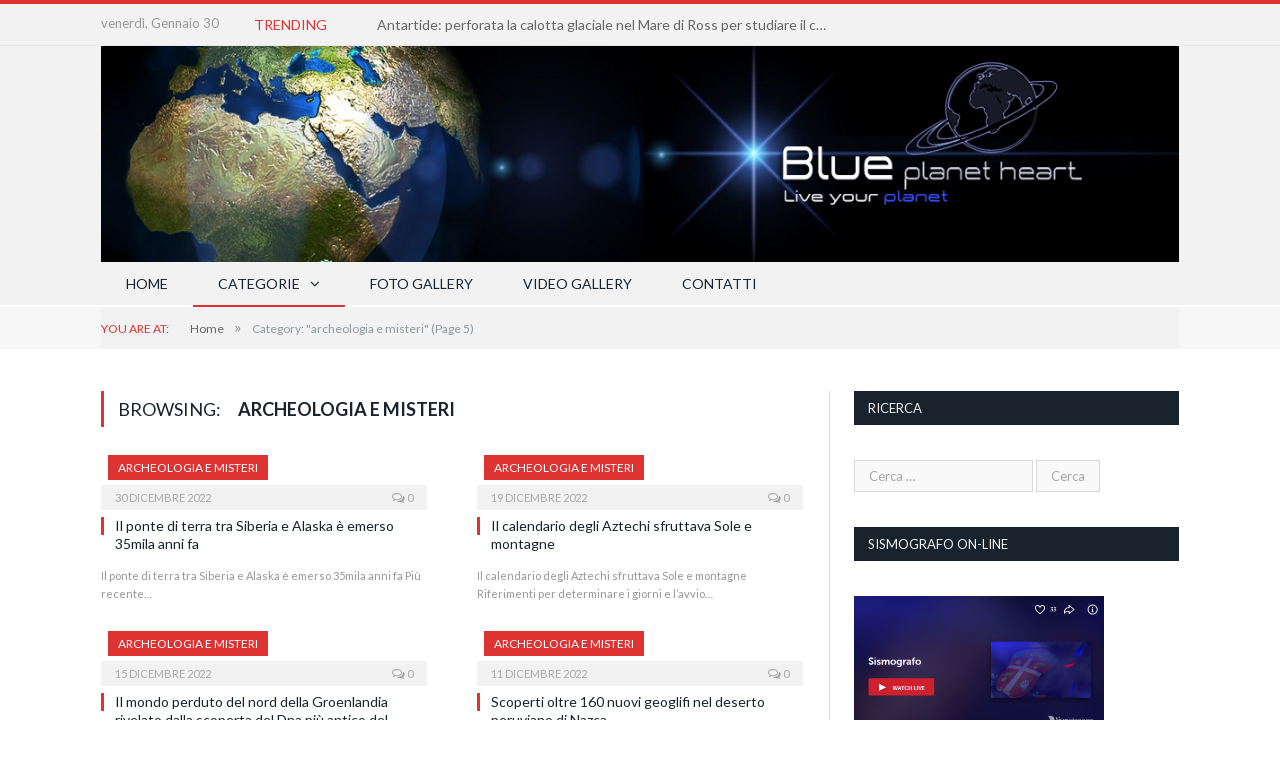

--- FILE ---
content_type: text/html; charset=UTF-8
request_url: http://www.blueplanetheart.it/category/archeologia-e-misteri/page/5/
body_size: 89949
content:
<!DOCTYPE html>

<!--[if IE 8]> <html class="ie ie8" lang="it-IT"> <![endif]-->
<!--[if IE 9]> <html class="ie ie9" lang="it-IT"> <![endif]-->
<!--[if gt IE 9]><!--> <html lang="it-IT"> <!--<![endif]-->

<head>


<meta charset="UTF-8" />
<title>archeologia e misteri Archivi - Pagina 5 di 27 - blueplanetheart.it</title>

 
<meta name="viewport" content="width=device-width, initial-scale=1" />
<meta http-equiv="X-UA-Compatible" content="IE=edge" />
<link rel="pingback" href="http://www.blueplanetheart.it/xmlrpc.php" />
	

	
<script type='text/javascript' >function ctSetCookie___from_backend(c_name, value) {document.cookie = c_name + "=" + encodeURIComponent(value) + "; path=/; samesite=lax";}ctSetCookie___from_backend('ct_checkjs', '1969832777', '0');</script>
	<!-- This site is optimized with the Yoast SEO plugin v15.2.1 - https://yoast.com/wordpress/plugins/seo/ -->
	<meta name="robots" content="index, follow, max-snippet:-1, max-image-preview:large, max-video-preview:-1" />
	<link rel="canonical" href="https://www.blueplanetheart.it/category/archeologia-e-misteri/page/5/" />
	<link rel="prev" href="https://www.blueplanetheart.it/category/archeologia-e-misteri/page/4/" />
	<link rel="next" href="https://www.blueplanetheart.it/category/archeologia-e-misteri/page/6/" />
	<meta property="og:locale" content="it_IT" />
	<meta property="og:type" content="article" />
	<meta property="og:title" content="archeologia e misteri Archivi - Pagina 5 di 27 - blueplanetheart.it" />
	<meta property="og:url" content="https://www.blueplanetheart.it/category/archeologia-e-misteri/" />
	<meta property="og:site_name" content="blueplanetheart.it" />
	<meta name="twitter:card" content="summary" />
	<meta name="twitter:site" content="@blueplanetheart" />
	<script type="application/ld+json" class="yoast-schema-graph">{"@context":"https://schema.org","@graph":[{"@type":"Organization","@id":"https://www.blueplanetheart.it/#organization","name":"blue planet heart","url":"https://www.blueplanetheart.it/","sameAs":["https://www.facebook.com/BluePlanetHeart/","https://www.instagram.com/blueplanetheart/","https://www.youtube.com/channel/UCxaQv8GGzrfac1d_FWuyDvQ","https://twitter.com/blueplanetheart"],"logo":{"@type":"ImageObject","@id":"https://www.blueplanetheart.it/#logo","inLanguage":"it-IT","url":"https://www.blueplanetheart.it/wp-content/uploads/2017/11/bph.jpg","width":698,"height":668,"caption":"blue planet heart"},"image":{"@id":"https://www.blueplanetheart.it/#logo"}},{"@type":"WebSite","@id":"https://www.blueplanetheart.it/#website","url":"https://www.blueplanetheart.it/","name":"blueplanetheart.it","description":"","publisher":{"@id":"https://www.blueplanetheart.it/#organization"},"potentialAction":[{"@type":"SearchAction","target":"https://www.blueplanetheart.it/?s={search_term_string}","query-input":"required name=search_term_string"}],"inLanguage":"it-IT"},{"@type":"CollectionPage","@id":"https://www.blueplanetheart.it/category/archeologia-e-misteri/page/5/#webpage","url":"https://www.blueplanetheart.it/category/archeologia-e-misteri/page/5/","name":"archeologia e misteri Archivi - Pagina 5 di 27 - blueplanetheart.it","isPartOf":{"@id":"https://www.blueplanetheart.it/#website"},"inLanguage":"it-IT","potentialAction":[{"@type":"ReadAction","target":["https://www.blueplanetheart.it/category/archeologia-e-misteri/page/5/"]}]}]}</script>
	<!-- / Yoast SEO plugin. -->


<link rel='dns-prefetch' href='//secure.gravatar.com' />
<link rel='dns-prefetch' href='//fonts.googleapis.com' />
<link rel='dns-prefetch' href='//s.w.org' />
<link rel='dns-prefetch' href='//v0.wordpress.com' />
<link rel="alternate" type="application/rss+xml" title="blueplanetheart.it &raquo; Feed" href="https://www.blueplanetheart.it/feed/" />
<link rel="alternate" type="application/rss+xml" title="blueplanetheart.it &raquo; Feed dei commenti" href="https://www.blueplanetheart.it/comments/feed/" />
<link rel="alternate" type="application/rss+xml" title="blueplanetheart.it &raquo; archeologia e misteri Feed della categoria" href="https://www.blueplanetheart.it/category/archeologia-e-misteri/feed/" />
		<script type="text/javascript">
			window._wpemojiSettings = {"baseUrl":"https:\/\/s.w.org\/images\/core\/emoji\/13.0.0\/72x72\/","ext":".png","svgUrl":"https:\/\/s.w.org\/images\/core\/emoji\/13.0.0\/svg\/","svgExt":".svg","source":{"concatemoji":"http:\/\/www.blueplanetheart.it\/wp-includes\/js\/wp-emoji-release.min.js?ver=5.5.3"}};
			!function(e,a,t){var r,n,o,i,p=a.createElement("canvas"),s=p.getContext&&p.getContext("2d");function c(e,t){var a=String.fromCharCode;s.clearRect(0,0,p.width,p.height),s.fillText(a.apply(this,e),0,0);var r=p.toDataURL();return s.clearRect(0,0,p.width,p.height),s.fillText(a.apply(this,t),0,0),r===p.toDataURL()}function l(e){if(!s||!s.fillText)return!1;switch(s.textBaseline="top",s.font="600 32px Arial",e){case"flag":return!c([127987,65039,8205,9895,65039],[127987,65039,8203,9895,65039])&&(!c([55356,56826,55356,56819],[55356,56826,8203,55356,56819])&&!c([55356,57332,56128,56423,56128,56418,56128,56421,56128,56430,56128,56423,56128,56447],[55356,57332,8203,56128,56423,8203,56128,56418,8203,56128,56421,8203,56128,56430,8203,56128,56423,8203,56128,56447]));case"emoji":return!c([55357,56424,8205,55356,57212],[55357,56424,8203,55356,57212])}return!1}function d(e){var t=a.createElement("script");t.src=e,t.defer=t.type="text/javascript",a.getElementsByTagName("head")[0].appendChild(t)}for(i=Array("flag","emoji"),t.supports={everything:!0,everythingExceptFlag:!0},o=0;o<i.length;o++)t.supports[i[o]]=l(i[o]),t.supports.everything=t.supports.everything&&t.supports[i[o]],"flag"!==i[o]&&(t.supports.everythingExceptFlag=t.supports.everythingExceptFlag&&t.supports[i[o]]);t.supports.everythingExceptFlag=t.supports.everythingExceptFlag&&!t.supports.flag,t.DOMReady=!1,t.readyCallback=function(){t.DOMReady=!0},t.supports.everything||(n=function(){t.readyCallback()},a.addEventListener?(a.addEventListener("DOMContentLoaded",n,!1),e.addEventListener("load",n,!1)):(e.attachEvent("onload",n),a.attachEvent("onreadystatechange",function(){"complete"===a.readyState&&t.readyCallback()})),(r=t.source||{}).concatemoji?d(r.concatemoji):r.wpemoji&&r.twemoji&&(d(r.twemoji),d(r.wpemoji)))}(window,document,window._wpemojiSettings);
		</script>
		<style type="text/css">
img.wp-smiley,
img.emoji {
	display: inline !important;
	border: none !important;
	box-shadow: none !important;
	height: 1em !important;
	width: 1em !important;
	margin: 0 .07em !important;
	vertical-align: -0.1em !important;
	background: none !important;
	padding: 0 !important;
}
</style>
	<link rel='stylesheet' id='wp-block-library-css'  href='http://www.blueplanetheart.it/wp-includes/css/dist/block-library/style.min.css?ver=5.5.3' type='text/css' media='all' />
<style id='wp-block-library-inline-css' type='text/css'>
.has-text-align-justify{text-align:justify;}
</style>
<link rel='stylesheet' id='contact-form-7-css'  href='http://www.blueplanetheart.it/wp-content/plugins/contact-form-7/includes/css/styles.css?ver=5.3' type='text/css' media='all' />
<link rel='stylesheet' id='smartmag-fonts-css'  href='http://fonts.googleapis.com/css?family=Open+Sans%3A400%2C400Italic%2C600%2C700%7CRoboto+Slab&#038;subset' type='text/css' media='all' />
<link rel='stylesheet' id='smartmag-core-css'  href='http://www.blueplanetheart.it/wp-content/themes/smart-mag/style.css?ver=3.0.1' type='text/css' media='all' />
<link rel='stylesheet' id='smartmag-responsive-css'  href='http://www.blueplanetheart.it/wp-content/themes/smart-mag/css/responsive.css?ver=3.0.1' type='text/css' media='all' />
<link rel='stylesheet' id='smartmag-font-awesome-css'  href='http://www.blueplanetheart.it/wp-content/themes/smart-mag/css/fontawesome/css/font-awesome.min.css?ver=3.0.1' type='text/css' media='all' />
<style id='smartmag-font-awesome-inline-css' type='text/css'>
@import url('http://fonts.googleapis.com/css?family=Lato%3A400|Lato%3A500|Lato%3A600|Lato%3A700|Lato%3Aregular&subset=');


body,
.gallery-title,
.section-head,
.block-head,
.modal-header .modal-title,
h3.gallery-title,
.modern-quote cite,
.comment-respond small,
.main-heading,
.page-title,
.entry-title,
.main .sidebar .widgettitle,
.tabbed .tabs-list,
.main-footer .widgettitle { font-family: "Lato", Arial, sans-serif; }

h1,
h2,
h3,
h4,
h5,
h6,
.posts-list .content > a,
.block.posts a,
.gallery-block .carousel .title a,
.navigate-posts .link,
.list-timeline .posts article,
.bbpress.single-topic .main-heading,
#bbpress-forums .bbp-topic-title,
#bbpress-forums .bbp-forum-title { font-family: "Lato", Georgia, serif; }
.post-content { font-family: "Lato", Arial, sans-serif; font-weight: normal;font-size: 11px;  }
.navigation .menu { font-family: "Lato", Arial, sans-serif; font-weight: normal; }
.highlights .excerpt, .listing-alt .content .excerpt { font-family: "Lato", Arial, sans-serif; font-weight: normal;font-size: 11px;  }
.post-header h1, .post-content h1, .post-content h2, .post-content h3, .post-content h4, .post-content h5, .post-content h6 { font-family: "Lato", Arial, sans-serif; font-weight: normal; }
.post-content h1 { font-size: 26px;; }

.post-content h2 { font-size: 22px;; }

.post-content h3 { font-size: 19px;; }

.post-content h4 { font-size: 17px;; }

::selection { background: #2386e1; }

::-moz-selection { background: #2386e1; }

.top-bar, .post-content .modern-quote, .mobile-head { border-top-color: #2386e1; }

.main-color,
.trending-ticker .heading,
.nav-light .menu > li:hover > a,
.nav-light .menu > .current-menu-item > a,
.nav-light .menu > .current-menu-parent > a,
.nav-light .menu li li:hover,
.nav-light .menu li li.current-menu-item,
.nav-light .mega-menu .sub-nav li:hover,
.nav-light .menu .sub-nav li.current-menu-item,
.nav-light .menu li li:hover > a,
.nav-light .menu li li.current-menu-item > a,
.nav-light .mega-menu .sub-nav li:hover > a,
.nav-light .menu .sub-nav li.current-menu-item > a,
.nav-light-search .active .search-icon,
.nav-light-search .search-icon:hover,
.breadcrumbs .location,
.gallery-title,
.section-head.prominent,
.recentcomments .url,
.block.posts .fa-angle-right,
.news-focus .section-head,
.focus-grid .section-head,
.post-meta-b .posted-by a,
.post-content a,
.main-stars,
.main-stars span:before,
.related-posts .section-head,
.comments-list .bypostauthor .comment-author a,
.error-page .text-404,
a.bbp-author-name { color: #2386e1; }

.navigation .menu > li:hover > a,
.navigation .menu > .current-menu-item > a,
.navigation .menu > .current-menu-parent > a,
.navigation .menu > .current-menu-ancestor > a,
.block-head,
.tabbed .tabs-list .active a,
.comment-content .reply,
.sc-tabs .active a,
.nav-dark-b { border-bottom-color: #2386e1; }

.main-featured .cat,
.main-featured .pages .flex-active,
.main-pagination .current,
.main-pagination a:hover,
.block-head .heading,
.cat-title,
.post .read-more a,
.rate-number .progress,
.listing-meta .rate-number .progress,
.review-box .overall,
.review-box .bar,
.post-pagination > span,
.button,
.sc-button-default:hover,
.drop-caps { background: #2386e1; }

.nav-search .search-icon:hover,
.nav-search .active .search-icon { border-color: #2386e1; }

.modal-header .modal-title,
.highlights h2:before,
.post-header .post-title:before,
.review-box .heading,
.main-heading,
.page-title,
.entry-title,
div.bbp-template-notice,
div.indicator-hint,
div.bbp-template-notice.info,
.post-content .wpcf7-not-valid-tip { border-left-color: #2386e1; }

@media only screen and (max-width: 799px) { .navigation .mobile .fa { background: #2386e1; } }

.mobile-head { border-top-color: #2386e1; }

body, body.boxed { background-color: #ffffff;; }

.post-content a:hover { color: #46a1fc; }

.main-head { background-color: #f2f2f2; background-image: none;; }

.navigation { background-color: #f2f2f2;; }

@media only screen and (max-width: 799px) { .navigation .menu > li:hover > a, .navigation .menu > .current-menu-item > a, 
.navigation .menu > .current-menu-parent > a { background-color: #f2f2f2;; } }

.navigation.sticky { background: rgb(242,242,242); background: rgba(242,242,242, 0.9);; }

.navigation .mega-menu, .navigation .menu ul { background-color: #ffffff;; }

@media only screen and (max-width: 799px) { .navigation .mega-menu.links > li:hover { background-color: #ffffff;; } }

.navigation .menu > li:hover, .navigation .menu li li:hover, .navigation .menu li li.current-menu-item,
.navigation .mega-menu .sub-nav li:hover, .navigation .menu .sub-nav li.current-menu-item { background-color: #ffffff;; }

@media only screen and (max-width: 799px) { .navigation .menu > li:hover > a, .navigation .menu > .current-menu-item > a, 
.navigation .menu > .current-menu-parent > a, .navigation .mega-menu.links > li:hover,
.navigation .menu > .current-menu-ancestor > a, .navigation .menu li.active { background-color: #ffffff;; } }

.navigation { border-color: #ffffff;; }

.navigation a, .mega-menu .heading, .mega-menu .featured h2 a { color: #19232d;; }

.post-content { color: #000000; }

::selection { background: #dd3333; }
::-moz-selection { background: #dd3333; }
.top-bar, .post-content .modern-quote, .mobile-head { border-top-color: #dd3333; }
.main-color,
.trending-ticker .heading,
.nav-light .menu > li:hover > a,
.nav-light .menu > .current-menu-item > a,
.nav-light .menu > .current-menu-parent > a,
.nav-light .menu li li:hover,
.nav-light .menu li li.current-menu-item,
.nav-light .mega-menu .sub-nav li:hover,
.nav-light .menu .sub-nav li.current-menu-item,
.nav-light .menu li li:hover > a,
.nav-light .menu li li.current-menu-item > a,
.nav-light .mega-menu .sub-nav li:hover > a,
.nav-light .menu .sub-nav li.current-menu-item > a,
.nav-light-search .active .search-icon,
.nav-light-search .search-icon:hover,
.breadcrumbs .location,
.gallery-title,
.section-head.prominent,
.recentcomments .url,
.block.posts .fa-angle-right,
.news-focus .section-head,
.focus-grid .section-head,
.post-meta-b .posted-by a,
.post-content a,
.main-stars,
.main-stars span:before,
.related-posts .section-head,
.comments-list .bypostauthor .comment-author a,
.error-page .text-404,
a.bbp-author-name { color: #dd3333; }
.navigation .menu > li:hover > a,
.navigation .menu > .current-menu-item > a,
.navigation .menu > .current-menu-parent > a,
.navigation .menu > .current-menu-ancestor > a,
.block-head,
.tabbed .tabs-list .active a,
.comment-content .reply,
.sc-tabs .active a,
.nav-dark-b { border-bottom-color: #dd3333; }
.main-featured .cat,
.main-featured .pages .flex-active,
.main-pagination .current,
.main-pagination a:hover,
.block-head .heading,
.cat-title,
.post .read-more a,
.rate-number .progress,
.listing-meta .rate-number .progress,
.review-box .overall,
.review-box .bar,
.post-pagination > span,
.button,
.sc-button-default:hover,
.drop-caps { background: #dd3333; }
.nav-search .search-icon:hover,
.nav-search .active .search-icon { border-color: #dd3333; }
.modal-header .modal-title,
.highlights h2:before,
.post-header .post-title:before,
.review-box .heading,
.main-heading,
.page-title,
.entry-title,
div.bbp-template-notice,
div.indicator-hint,
div.bbp-template-notice.info,
.post-content .wpcf7-not-valid-tip { border-left-color: #dd3333; }
@media only screen and (max-width: 799px) { .navigation .mobile .fa { background: #dd3333; } }
.mobile-head { border-top-color: #dd3333; }

.cat-7, 
.cat-title.cat-7,
.block-head.cat-text-7 .heading { 
	background: #dd3333;
}

.block-head.cat-text-7 {
	border-color: #dd3333;
}
				
.cat-text-7, .section-head.cat-text-7 { color: #dd3333; }
				 

.navigation .menu > .menu-cat-7:hover > a, .navigation .menu > .menu-cat-7.current-menu-item > a, .navigation .menu > .menu-cat-7.current-menu-parent > a {
	border-bottom-color: #dd3333;
}


.cat-6, 
.cat-title.cat-6,
.block-head.cat-text-6 .heading { 
	background: #0066bf;
}

.block-head.cat-text-6 {
	border-color: #0066bf;
}
				
.cat-text-6, .section-head.cat-text-6 { color: #0066bf; }
				 

.navigation .menu > .menu-cat-6:hover > a, .navigation .menu > .menu-cat-6.current-menu-item > a, .navigation .menu > .menu-cat-6.current-menu-parent > a {
	border-bottom-color: #0066bf;
}


.cat-4, 
.cat-title.cat-4,
.block-head.cat-text-4 .heading { 
	background: #81d742;
}

.block-head.cat-text-4 {
	border-color: #81d742;
}
				
.cat-text-4, .section-head.cat-text-4 { color: #81d742; }
				 

.navigation .menu > .menu-cat-4:hover > a, .navigation .menu > .menu-cat-4.current-menu-item > a, .navigation .menu > .menu-cat-4.current-menu-parent > a {
	border-bottom-color: #81d742;
}


.cat-16, 
.cat-title.cat-16,
.block-head.cat-text-16 .heading { 
	background: #8224e3;
}

.block-head.cat-text-16 {
	border-color: #8224e3;
}
				
.cat-text-16, .section-head.cat-text-16 { color: #8224e3; }
				 

.navigation .menu > .menu-cat-16:hover > a, .navigation .menu > .menu-cat-16.current-menu-item > a, .navigation .menu > .menu-cat-16.current-menu-parent > a {
	border-bottom-color: #8224e3;
}


.cat-8, 
.cat-title.cat-8,
.block-head.cat-text-8 .heading { 
	background: #000000;
}

.block-head.cat-text-8 {
	border-color: #000000;
}
				
.cat-text-8, .section-head.cat-text-8 { color: #000000; }
				 

.navigation .menu > .menu-cat-8:hover > a, .navigation .menu > .menu-cat-8.current-menu-item > a, .navigation .menu > .menu-cat-8.current-menu-parent > a {
	border-bottom-color: #000000;
}


.cat-12, 
.cat-title.cat-12,
.block-head.cat-text-12 .heading { 
	background: #1e73be;
}

.block-head.cat-text-12 {
	border-color: #1e73be;
}
				
.cat-text-12, .section-head.cat-text-12 { color: #1e73be; }
				 

.navigation .menu > .menu-cat-12:hover > a, .navigation .menu > .menu-cat-12.current-menu-item > a, .navigation .menu > .menu-cat-12.current-menu-parent > a {
	border-bottom-color: #1e73be;
}


.cat-17, 
.cat-title.cat-17,
.block-head.cat-text-17 .heading { 
	background: #0066bf;
}

.block-head.cat-text-17 {
	border-color: #0066bf;
}
				
.cat-text-17, .section-head.cat-text-17 { color: #0066bf; }
				 

.navigation .menu > .menu-cat-17:hover > a, .navigation .menu > .menu-cat-17.current-menu-item > a, .navigation .menu > .menu-cat-17.current-menu-parent > a {
	border-bottom-color: #0066bf;
}


.cat-18, 
.cat-title.cat-18,
.block-head.cat-text-18 .heading { 
	background: #8224e3;
}

.block-head.cat-text-18 {
	border-color: #8224e3;
}
				
.cat-text-18, .section-head.cat-text-18 { color: #8224e3; }
				 

.navigation .menu > .menu-cat-18:hover > a, .navigation .menu > .menu-cat-18.current-menu-item > a, .navigation .menu > .menu-cat-18.current-menu-parent > a {
	border-bottom-color: #8224e3;
}


.cat-9, 
.cat-title.cat-9,
.block-head.cat-text-9 .heading { 
	background: #8224e3;
}

.block-head.cat-text-9 {
	border-color: #8224e3;
}
				
.cat-text-9, .section-head.cat-text-9 { color: #8224e3; }
				 

.navigation .menu > .menu-cat-9:hover > a, .navigation .menu > .menu-cat-9.current-menu-item > a, .navigation .menu > .menu-cat-9.current-menu-parent > a {
	border-bottom-color: #8224e3;
}


.cat-10, 
.cat-title.cat-10,
.block-head.cat-text-10 .heading { 
	background: #59d600;
}

.block-head.cat-text-10 {
	border-color: #59d600;
}
				
.cat-text-10, .section-head.cat-text-10 { color: #59d600; }
				 

.navigation .menu > .menu-cat-10:hover > a, .navigation .menu > .menu-cat-10.current-menu-item > a, .navigation .menu > .menu-cat-10.current-menu-parent > a {
	border-bottom-color: #59d600;
}


.cat-11, 
.cat-title.cat-11,
.block-head.cat-text-11 .heading { 
	background: #bcbcbc;
}

.block-head.cat-text-11 {
	border-color: #bcbcbc;
}
				
.cat-text-11, .section-head.cat-text-11 { color: #bcbcbc; }
				 

.navigation .menu > .menu-cat-11:hover > a, .navigation .menu > .menu-cat-11.current-menu-item > a, .navigation .menu > .menu-cat-11.current-menu-parent > a {
	border-bottom-color: #bcbcbc;
}


.cat-5, 
.cat-title.cat-5,
.block-head.cat-text-5 .heading { 
	background: #1e73be;
}

.block-head.cat-text-5 {
	border-color: #1e73be;
}
				
.cat-text-5, .section-head.cat-text-5 { color: #1e73be; }
				 

.navigation .menu > .menu-cat-5:hover > a, .navigation .menu > .menu-cat-5.current-menu-item > a, .navigation .menu > .menu-cat-5.current-menu-parent > a {
	border-bottom-color: #1e73be;
}


.cat-1, 
.cat-title.cat-1,
.block-head.cat-text-1 .heading { 
	background: #dd3333;
}

.block-head.cat-text-1 {
	border-color: #dd3333;
}
				
.cat-text-1, .section-head.cat-text-1 { color: #dd3333; }
				 

.navigation .menu > .menu-cat-1:hover > a, .navigation .menu > .menu-cat-1.current-menu-item > a, .navigation .menu > .menu-cat-1.current-menu-parent > a {
	border-bottom-color: #dd3333;
}


.cat-14, 
.cat-title.cat-14,
.block-head.cat-text-14 .heading { 
	background: #ddb06c;
}

.block-head.cat-text-14 {
	border-color: #ddb06c;
}
				
.cat-text-14, .section-head.cat-text-14 { color: #ddb06c; }
				 

.navigation .menu > .menu-cat-14:hover > a, .navigation .menu > .menu-cat-14.current-menu-item > a, .navigation .menu > .menu-cat-14.current-menu-parent > a {
	border-bottom-color: #ddb06c;
}


.cat-13, 
.cat-title.cat-13,
.block-head.cat-text-13 .heading { 
	background: #0026bf;
}

.block-head.cat-text-13 {
	border-color: #0026bf;
}
				
.cat-text-13, .section-head.cat-text-13 { color: #0026bf; }
				 

.navigation .menu > .menu-cat-13:hover > a, .navigation .menu > .menu-cat-13.current-menu-item > a, .navigation .menu > .menu-cat-13.current-menu-parent > a {
	border-bottom-color: #0026bf;
}


.cat-23, 
.cat-title.cat-23,
.block-head.cat-text-23 .heading { 
	background: #00435b;
}

.block-head.cat-text-23 {
	border-color: #00435b;
}
				
.cat-text-23, .section-head.cat-text-23 { color: #00435b; }
				 

.navigation .menu > .menu-cat-23:hover > a, .navigation .menu > .menu-cat-23.current-menu-item > a, .navigation .menu > .menu-cat-23.current-menu-parent > a {
	border-bottom-color: #00435b;
}


.cat-24, 
.cat-title.cat-24,
.block-head.cat-text-24 .heading { 
	background: #3a5dbc;
}

.block-head.cat-text-24 {
	border-color: #3a5dbc;
}
				
.cat-text-24, .section-head.cat-text-24 { color: #3a5dbc; }
				 

.navigation .menu > .menu-cat-24:hover > a, .navigation .menu > .menu-cat-24.current-menu-item > a, .navigation .menu > .menu-cat-24.current-menu-parent > a {
	border-bottom-color: #3a5dbc;
}



</style>
<link rel='stylesheet' id='jetpack_css-css'  href='http://www.blueplanetheart.it/wp-content/plugins/jetpack/css/jetpack.css?ver=9.1' type='text/css' media='all' />
<script type='text/javascript' src='http://www.blueplanetheart.it/wp-includes/js/jquery/jquery.js?ver=1.12.4-wp' id='jquery-core-js'></script>
<script type='text/javascript' id='ct_public-js-extra'>
/* <![CDATA[ */
var ctPublic = {"_ajax_nonce":"d9688137fa","_ajax_url":"https:\/\/www.blueplanetheart.it\/wp-admin\/admin-ajax.php"};
/* ]]> */
</script>
<script type='text/javascript' src='http://www.blueplanetheart.it/wp-content/plugins/cleantalk-spam-protect/js/apbct-public.min.js?ver=5.148' id='ct_public-js'></script>
<script type='text/javascript' id='ct_nocache-js-extra'>
/* <![CDATA[ */
var ctNocache = {"ajaxurl":"https:\/\/www.blueplanetheart.it\/wp-admin\/admin-ajax.php","info_flag":"","set_cookies_flag":"","blog_home":"https:\/\/www.blueplanetheart.it\/"};
/* ]]> */
</script>
<script type='text/javascript' src='http://www.blueplanetheart.it/wp-content/plugins/cleantalk-spam-protect/js/cleantalk_nocache.min.js?ver=5.148' id='ct_nocache-js'></script>
<link rel="https://api.w.org/" href="https://www.blueplanetheart.it/wp-json/" /><link rel="alternate" type="application/json" href="https://www.blueplanetheart.it/wp-json/wp/v2/categories/7" /><link rel="EditURI" type="application/rsd+xml" title="RSD" href="https://www.blueplanetheart.it/xmlrpc.php?rsd" />
<link rel="wlwmanifest" type="application/wlwmanifest+xml" href="http://www.blueplanetheart.it/wp-includes/wlwmanifest.xml" /> 
<meta name="generator" content="WordPress 5.5.3" />
<script type="text/javascript">
(function(url){
	if(/(?:Chrome\/26\.0\.1410\.63 Safari\/537\.31|WordfenceTestMonBot)/.test(navigator.userAgent)){ return; }
	var addEvent = function(evt, handler) {
		if (window.addEventListener) {
			document.addEventListener(evt, handler, false);
		} else if (window.attachEvent) {
			document.attachEvent('on' + evt, handler);
		}
	};
	var removeEvent = function(evt, handler) {
		if (window.removeEventListener) {
			document.removeEventListener(evt, handler, false);
		} else if (window.detachEvent) {
			document.detachEvent('on' + evt, handler);
		}
	};
	var evts = 'contextmenu dblclick drag dragend dragenter dragleave dragover dragstart drop keydown keypress keyup mousedown mousemove mouseout mouseover mouseup mousewheel scroll'.split(' ');
	var logHuman = function() {
		if (window.wfLogHumanRan) { return; }
		window.wfLogHumanRan = true;
		var wfscr = document.createElement('script');
		wfscr.type = 'text/javascript';
		wfscr.async = true;
		wfscr.src = url + '&r=' + Math.random();
		(document.getElementsByTagName('head')[0]||document.getElementsByTagName('body')[0]).appendChild(wfscr);
		for (var i = 0; i < evts.length; i++) {
			removeEvent(evts[i], logHuman);
		}
	};
	for (var i = 0; i < evts.length; i++) {
		addEvent(evts[i], logHuman);
	}
})('//www.blueplanetheart.it/?wordfence_lh=1&hid=869C74AF549BD00BE97CFCE21E3EAF67');
</script><style type='text/css'>img#wpstats{display:none}</style><link rel="icon" href="https://www.blueplanetheart.it/wp-content/uploads/2020/11/cropped-icona-32x32.jpg" sizes="32x32" />
<link rel="icon" href="https://www.blueplanetheart.it/wp-content/uploads/2020/11/cropped-icona-192x192.jpg" sizes="192x192" />
<link rel="apple-touch-icon" href="https://www.blueplanetheart.it/wp-content/uploads/2020/11/cropped-icona-180x180.jpg" />
<meta name="msapplication-TileImage" content="https://www.blueplanetheart.it/wp-content/uploads/2020/11/cropped-icona-270x270.jpg" />
<!-- Global site tag (gtag.js) - Google Analytics -->
<script async src="https://www.googletagmanager.com/gtag/js?id=UA-117507158-6"></script>
<script>
  window.dataLayer = window.dataLayer || [];
  function gtag(){dataLayer.push(arguments);}
  gtag('js', new Date());

  gtag('config', 'UA-117507158-6');
</script>	
<!--[if lt IE 9]>
<script src="http://www.blueplanetheart.it/wp-content/themes/smart-mag/js/html5.js" type="text/javascript"></script>
<![endif]-->


<script>
document.querySelector('head').innerHTML += '<style class="bunyad-img-effects-css">.main img, .main-footer img { opacity: 0; }</style>';
</script>
	

</head>


<body class="archive paged category category-archeologia-e-misteri category-7 paged-5 category-paged-5 page-builder right-sidebar full img-effects has-nav-dark has-nav-full has-head-centered">

<div class="main-wrap">

	
	
	<div class="top-bar">

		<div class="wrap">
			<section class="top-bar-content cf">
			
								
				<span class="date">
					venerdì, Gennaio 30				</span>
				
							
								<div class="trending-ticker">
					<span class="heading">Trending</span>

					<ul>
												
												
							<li><a href="https://www.blueplanetheart.it/2026/01/antartide-perforata-la-calotta-glaciale-nel-mare-di-ross-per-studiare-il-clima-del-passato-e-comprendere-le-evoluzioni-future/" title="Antartide: perforata la calotta glaciale nel Mare di Ross per studiare il clima del passato e comprendere le evoluzioni future">Antartide: perforata la calotta glaciale nel Mare di Ross per studiare il clima del passato e comprendere le evoluzioni future</a></li>
						
												
							<li><a href="https://www.blueplanetheart.it/2026/01/%f0%9d%97%a7%f0%9d%97%b2%f0%9d%97%ba%f0%9d%97%bd%f0%9d%97%b2%f0%9d%98%80%f0%9d%98%81%f0%9d%97%ae-%f0%9d%97%a0%f0%9d%97%b2%f0%9d%97%b1%f0%9d%97%b6%f0%9d%98%81%f0%9d%97%b2%f0%9d%97%bf%f0%9d%97%bf/" title="𝗧𝗲𝗺𝗽𝗲𝘀𝘁𝗮 𝗠𝗲𝗱𝗶𝘁𝗲𝗿𝗿𝗮𝗻𝗲𝗮 “𝗛𝗮𝗿𝗿𝘆”: 𝘂𝗻 𝗲𝘃𝗲𝗻𝘁𝗼 𝗲𝘀𝘁𝗿𝗲𝗺𝗼 𝗻𝗲𝗶 𝗻𝗼𝘀𝘁𝗿𝗶 𝗺𝗮𝗿𝗶">𝗧𝗲𝗺𝗽𝗲𝘀𝘁𝗮 𝗠𝗲𝗱𝗶𝘁𝗲𝗿𝗿𝗮𝗻𝗲𝗮 “𝗛𝗮𝗿𝗿𝘆”: 𝘂𝗻 𝗲𝘃𝗲𝗻𝘁𝗼 𝗲𝘀𝘁𝗿𝗲𝗺𝗼 𝗻𝗲𝗶 𝗻𝗼𝘀𝘁𝗿𝗶 𝗺𝗮𝗿𝗶</a></li>
						
												
							<li><a href="https://www.blueplanetheart.it/2026/01/il-gelo-in-america-e-la-reazione-delloceano-atlantico/" title="IL GELO IN AMERICA E LA REAZIONE DELL’OCEANO ATLANTICO">IL GELO IN AMERICA E LA REAZIONE DELL’OCEANO ATLANTICO</a></li>
						
												
							<li><a href="https://www.blueplanetheart.it/2026/01/perturbazioni-in-sequenza-anche-intense/" title="PERTURBAZIONI IN SEQUENZA, ANCHE INTENSE">PERTURBAZIONI IN SEQUENZA, ANCHE INTENSE</a></li>
						
												
							<li><a href="https://www.blueplanetheart.it/2026/01/scoperta-una-misteriosa-nube-di-ferro-a-forma-di-barra-allinterno-della-nebulosa-anello/" title="Scoperta una misteriosa nube di ferro a forma di barra all&#8217;interno della nebulosa Anello">Scoperta una misteriosa nube di ferro a forma di barra all&#8217;interno della nebulosa Anello</a></li>
						
												
							<li><a href="https://www.blueplanetheart.it/2026/01/un-passo-oltre-oceano-sul-nord-america-alle-prese-con-unondata-di-gelo-estremo-ecco-come-si-formano-i-noreaster/" title="UN PASSO OLTRE OCEANO, SUL NORD AMERICA, ALLE PRESE CON UN’ONDATA DI GELO ESTREMO: ECCO COME SI FORMANO I NOR’EASTER">UN PASSO OLTRE OCEANO, SUL NORD AMERICA, ALLE PRESE CON UN’ONDATA DI GELO ESTREMO: ECCO COME SI FORMANO I NOR’EASTER</a></li>
						
												
							<li><a href="https://www.blueplanetheart.it/2026/01/un-treno-di-perturbazioni-atlantiche/" title="UN TRENO DI PERTURBAZIONI ATLANTICHE">UN TRENO DI PERTURBAZIONI ATLANTICHE</a></li>
						
												
							<li><a href="https://www.blueplanetheart.it/2026/01/diamo-il-benvenuto-a-febbraio-con-la-splendida-luna-piena-della-neve/" title="Diamo il benvenuto a febbraio con la splendida luna piena della Neve!">Diamo il benvenuto a febbraio con la splendida luna piena della Neve!</a></li>
						
												
											</ul>
				</div>
				
				
								
			</section>
		</div>
		
	</div>
	
	<div id="main-head" class="main-head">
		
		<div class="wrap">
			
			
			<header class="centered">
			
				<div class="title">
							<a href="https://www.blueplanetheart.it/" title="blueplanetheart.it" rel="home" class="is-logo-mobile">
		
														
									<img src="http://www.blueplanetheart.it/wp-content/uploads/2018/10/prova-header1.jpg" class="logo-mobile" width="0" height="0" />
								
				<img src="http://www.blueplanetheart.it/wp-content/uploads/2018/10/prova-header1.jpg" class="logo-image" alt="blueplanetheart.it" />
					 
						
		</a>				</div>
				
								
			</header>
				
							
		</div>
		
		
<div class="main-nav">
	<div class="navigation-wrap cf">
	
		<nav class="navigation cf nav-full nav-dark">
		
			<div class="wrap">
			
				<div class="mobile" data-type="off-canvas" data-search="1">
					<a href="#" class="selected">
						<span class="text">Navigate</span><span class="current"></span> <i class="hamburger fa fa-bars"></i>
					</a>
				</div>
				
				<div class="menu-menu-1-container"><ul id="menu-menu-1" class="menu"><li id="menu-item-203" class="menu-item menu-item-type-post_type menu-item-object-page menu-item-home menu-item-203"><a href="https://www.blueplanetheart.it/">Home</a></li>
<li id="menu-item-150" class="menu-item menu-item-type-custom menu-item-object-custom current-menu-ancestor current-menu-parent menu-item-has-children menu-item-150"><a href="#">Categorie</a>
<ul class="sub-menu">
	<li id="menu-item-151" class="menu-item menu-item-type-taxonomy menu-item-object-category current-menu-item menu-cat-7 menu-item-151"><a href="https://www.blueplanetheart.it/category/archeologia-e-misteri/" aria-current="page">ARCHEOLOGIA E MISTERI</a></li>
	<li id="menu-item-152" class="menu-item menu-item-type-taxonomy menu-item-object-category menu-cat-6 menu-item-152"><a href="https://www.blueplanetheart.it/category/astronomia/">ASTRONOMIA</a></li>
	<li id="menu-item-153" class="menu-item menu-item-type-taxonomy menu-item-object-category menu-cat-4 menu-item-153"><a href="https://www.blueplanetheart.it/category/clima-e-geofisica/">CLIMA E GEOFISICA</a></li>
	<li id="menu-item-154" class="menu-item menu-item-type-taxonomy menu-item-object-category menu-cat-16 menu-item-154"><a href="https://www.blueplanetheart.it/category/eventi-e-relatori/">EVENTI E RELATORI</a></li>
	<li id="menu-item-31160" class="menu-item menu-item-type-taxonomy menu-item-object-category menu-cat-8 menu-item-31160"><a href="https://www.blueplanetheart.it/category/filosofia-e-etica/">FILOSOFIA E ETICA</a></li>
	<li id="menu-item-157" class="menu-item menu-item-type-taxonomy menu-item-object-category menu-cat-5 menu-item-157"><a href="https://www.blueplanetheart.it/category/prima-pagina/">PRIMA PAGINA</a></li>
	<li id="menu-item-158" class="menu-item menu-item-type-taxonomy menu-item-object-category menu-cat-9 menu-item-158"><a href="https://www.blueplanetheart.it/category/medicina-e-scienza/">MEDICINA E SCIENZA</a></li>
	<li id="menu-item-159" class="menu-item menu-item-type-taxonomy menu-item-object-category menu-cat-10 menu-item-159"><a href="https://www.blueplanetheart.it/category/natura-e-ambiente/">NATURA E AMBIENTE</a></li>
	<li id="menu-item-161" class="menu-item menu-item-type-taxonomy menu-item-object-category menu-cat-11 menu-item-161"><a href="https://www.blueplanetheart.it/category/news-umanitarie/">NEWS UMANITARIE</a></li>
	<li id="menu-item-162" class="menu-item menu-item-type-taxonomy menu-item-object-category menu-cat-14 menu-item-162"><a href="https://www.blueplanetheart.it/category/sismologia/">SISMOLOGIA</a></li>
	<li id="menu-item-163" class="menu-item menu-item-type-taxonomy menu-item-object-category menu-cat-1 menu-item-163"><a href="https://www.blueplanetheart.it/category/tecnologia/">TECNOLOGIA</a></li>
	<li id="menu-item-31156" class="menu-item menu-item-type-taxonomy menu-item-object-category menu-cat-23 menu-item-31156"><a href="https://www.blueplanetheart.it/category/terremoti-storici/">TERREMOTI STORICI</a></li>
	<li id="menu-item-164" class="menu-item menu-item-type-taxonomy menu-item-object-category menu-cat-13 menu-item-164"><a href="https://www.blueplanetheart.it/category/video-gallery/">VIDEO GALLERY</a></li>
</ul>
</li>
<li id="menu-item-33320" class="menu-item menu-item-type-taxonomy menu-item-object-category menu-cat-24 menu-item-33320"><a href="https://www.blueplanetheart.it/category/foto-gallery/">FOTO GALLERY</a></li>
<li id="menu-item-168" class="menu-item menu-item-type-taxonomy menu-item-object-category menu-cat-13 menu-item-168"><a href="https://www.blueplanetheart.it/category/video-gallery/">VIDEO GALLERY</a></li>
<li id="menu-item-202" class="menu-item menu-item-type-post_type menu-item-object-page menu-item-202"><a href="https://www.blueplanetheart.it/contatti/">CONTATTI</a></li>
</ul></div>				
						
			</div>
			
		</nav>
	
				
	</div>
</div>		
	</div>	
	<div class="breadcrumbs-wrap">
		
		<div class="wrap">
		<div class="breadcrumbs"><span class="location">You are at:</span><span itemscope itemtype="http://data-vocabulary.org/Breadcrumb"><a itemprop="url" href="https://www.blueplanetheart.it/"><span itemprop="title">Home</span></a></span><span class="delim">&raquo;</span><span class="current">Category: "archeologia e misteri"</span> (Page 5)</div>		</div>
		
	</div>


<div class="main wrap cf">
	<div class="row">
		<div class="col-8 main-content">
	
				
				
			<h2 class="main-heading">Browsing: <strong>archeologia e misteri</strong></h2>
			
						
			
		
		
	<div class="row b-row listing meta-above grid-2">
		
					
		<div class="column half b-col">
		
			<article class="highlights post-58829 post type-post status-publish format-standard has-post-thumbnail category-archeologia-e-misteri category-prima-pagina">

					
		<span class="cat-title cat-7"><a href="https://www.blueplanetheart.it/category/archeologia-e-misteri/" title="archeologia e misteri">archeologia e misteri</a></span>
		
						
				<a href="https://www.blueplanetheart.it/2022/12/il-ponte-di-terra-tra-siberia-e-alaska-e-emerso-35mila-anni-fa/" title="Il ponte di terra tra Siberia e Alaska è emerso 35mila anni fa" class="image-link">
					<img width="351" height="185" src="https://www.blueplanetheart.it/wp-content/uploads/2022/12/bering-351x185.png" class="image wp-post-image" alt="" loading="lazy" title="Il ponte di terra tra Siberia e Alaska è emerso 35mila anni fa" />					
					
									</a>
				
							<div class="cf listing-meta meta above">
					
				<time datetime="2022-12-30T08:31:10+01:00" class="meta-item">30 Dicembre 2022</time><span class="meta-item comments"><a href="https://www.blueplanetheart.it/2022/12/il-ponte-di-terra-tra-siberia-e-alaska-e-emerso-35mila-anni-fa/#respond"><i class="fa fa-comments-o"></i> 0</a></span>					
			</div>
						
				<h2 class="post-title"><a href="https://www.blueplanetheart.it/2022/12/il-ponte-di-terra-tra-siberia-e-alaska-e-emerso-35mila-anni-fa/">Il ponte di terra tra Siberia e Alaska è emerso 35mila anni fa</a></h2>
				
								
				
								
				<div class="excerpt"><p>Il ponte di terra tra Siberia e Alaska è emerso 35mila anni fa Più recente&hellip;</p>
</div>
				
							
			</article>
		</div>
			
					
		<div class="column half b-col">
		
			<article class="highlights post-58787 post type-post status-publish format-standard has-post-thumbnail category-archeologia-e-misteri category-prima-pagina">

					
		<span class="cat-title cat-7"><a href="https://www.blueplanetheart.it/category/archeologia-e-misteri/" title="archeologia e misteri">archeologia e misteri</a></span>
		
						
				<a href="https://www.blueplanetheart.it/2022/12/il-calendario-degli-aztechi-sfruttava-sole-e-montagne/" title="Il calendario degli Aztechi sfruttava Sole e montagne" class="image-link">
					<img width="351" height="185" src="https://www.blueplanetheart.it/wp-content/uploads/2022/12/aztechi-351x185.jpg" class="image wp-post-image" alt="" loading="lazy" title="Il calendario degli Aztechi sfruttava Sole e montagne" />					
					
									</a>
				
							<div class="cf listing-meta meta above">
					
				<time datetime="2022-12-19T04:41:46+01:00" class="meta-item">19 Dicembre 2022</time><span class="meta-item comments"><a href="https://www.blueplanetheart.it/2022/12/il-calendario-degli-aztechi-sfruttava-sole-e-montagne/#respond"><i class="fa fa-comments-o"></i> 0</a></span>					
			</div>
						
				<h2 class="post-title"><a href="https://www.blueplanetheart.it/2022/12/il-calendario-degli-aztechi-sfruttava-sole-e-montagne/">Il calendario degli Aztechi sfruttava Sole e montagne</a></h2>
				
								
				
								
				<div class="excerpt"><p>Il calendario degli Aztechi sfruttava Sole e montagne Riferimenti per determinare i giorni e l’avvio&hellip;</p>
</div>
				
							
			</article>
		</div>
			
					
		<div class="column half b-col">
		
			<article class="highlights post-58773 post type-post status-publish format-standard has-post-thumbnail category-archeologia-e-misteri category-prima-pagina">

					
		<span class="cat-title cat-7"><a href="https://www.blueplanetheart.it/category/archeologia-e-misteri/" title="archeologia e misteri">archeologia e misteri</a></span>
		
						
				<a href="https://www.blueplanetheart.it/2022/12/il-mondo-perduto-del-nord-della-groenlandia-rivelato-dalla-scoperta-del-dna-piu-antico-del-mondo-video/" title="Il mondo perduto del nord della Groenlandia rivelato dalla scoperta del Dna più antico del mondo (VIDEO)" class="image-link">
					<img width="351" height="185" src="https://www.blueplanetheart.it/wp-content/uploads/2022/12/Screenshot-2022-12-15-at-07-05-00-Il-mondo-perduto-del-nord-della-Groenlandia-rivelato-dalla-scoperta-del-Dna-piu-antico-del-mondo-VIDEO-Greenreport-economia-ecologica-e-sviluppo-sostenibile-351x185.png" class="image wp-post-image" alt="" loading="lazy" title="Il mondo perduto del nord della Groenlandia rivelato dalla scoperta del Dna più antico del mondo (VIDEO)" />					
					
									</a>
				
							<div class="cf listing-meta meta above">
					
				<time datetime="2022-12-15T07:05:48+01:00" class="meta-item">15 Dicembre 2022</time><span class="meta-item comments"><a href="https://www.blueplanetheart.it/2022/12/il-mondo-perduto-del-nord-della-groenlandia-rivelato-dalla-scoperta-del-dna-piu-antico-del-mondo-video/#respond"><i class="fa fa-comments-o"></i> 0</a></span>					
			</div>
						
				<h2 class="post-title"><a href="https://www.blueplanetheart.it/2022/12/il-mondo-perduto-del-nord-della-groenlandia-rivelato-dalla-scoperta-del-dna-piu-antico-del-mondo-video/">Il mondo perduto del nord della Groenlandia rivelato dalla scoperta del Dna più antico del mondo (VIDEO)</a></h2>
				
								
				
								
				<div class="excerpt"><p>Il mondo perduto del nord della Groenlandia rivelato dalla scoperta del Dna più antico del&hellip;</p>
</div>
				
							
			</article>
		</div>
			
					
		<div class="column half b-col">
		
			<article class="highlights post-58759 post type-post status-publish format-standard has-post-thumbnail category-archeologia-e-misteri category-prima-pagina">

					
		<span class="cat-title cat-7"><a href="https://www.blueplanetheart.it/category/archeologia-e-misteri/" title="archeologia e misteri">archeologia e misteri</a></span>
		
						
				<a href="https://www.blueplanetheart.it/2022/12/scoperti-oltre-160-nuovi-geoglifi-nel-deserto-peruviano-di-nazca/" title="Scoperti oltre 160 nuovi geoglifi nel deserto peruviano di Nazca" class="image-link">
					<img width="351" height="185" src="https://www.blueplanetheart.it/wp-content/uploads/2022/12/Screenshot-2022-12-11-at-11-14-23-Tomoki-Yamada-su-Twitter-351x185.png" class="image wp-post-image" alt="" loading="lazy" title="Scoperti oltre 160 nuovi geoglifi nel deserto peruviano di Nazca" />					
					
									</a>
				
							<div class="cf listing-meta meta above">
					
				<time datetime="2022-12-11T11:17:38+01:00" class="meta-item">11 Dicembre 2022</time><span class="meta-item comments"><a href="https://www.blueplanetheart.it/2022/12/scoperti-oltre-160-nuovi-geoglifi-nel-deserto-peruviano-di-nazca/#respond"><i class="fa fa-comments-o"></i> 0</a></span>					
			</div>
						
				<h2 class="post-title"><a href="https://www.blueplanetheart.it/2022/12/scoperti-oltre-160-nuovi-geoglifi-nel-deserto-peruviano-di-nazca/">Scoperti oltre 160 nuovi geoglifi nel deserto peruviano di Nazca</a></h2>
				
								
				
								
				<div class="excerpt"><p>Scoperti oltre 160 nuovi geoglifi nel deserto peruviano di Nazca Incredibile scoperta nel deserto di&hellip;</p>
</div>
				
							
			</article>
		</div>
			
					
		<div class="column half b-col">
		
			<article class="highlights post-58585 post type-post status-publish format-standard has-post-thumbnail category-archeologia-e-misteri category-prima-pagina">

					
		<span class="cat-title cat-7"><a href="https://www.blueplanetheart.it/category/archeologia-e-misteri/" title="archeologia e misteri">archeologia e misteri</a></span>
		
						
				<a href="https://www.blueplanetheart.it/2022/11/a-100-anni-dalla-sua-scoperta-tutankhamon-resta-ancora-un-mistero/" title="A 100 anni dalla sua scoperta, Tutankhamon resta ancora un mistero" class="image-link">
					<img width="351" height="185" src="https://www.blueplanetheart.it/wp-content/uploads/2022/11/Screenshot-2022-11-15-at-14-57-41-A-100-anni-dalla-sua-scoperta-Tutankhamon-e-ancora-un-mistero-351x185.png" class="image wp-post-image" alt="" loading="lazy" title="A 100 anni dalla sua scoperta, Tutankhamon resta ancora un mistero" />					
					
									</a>
				
							<div class="cf listing-meta meta above">
					
				<time datetime="2022-11-15T14:58:57+01:00" class="meta-item">15 Novembre 2022</time><span class="meta-item comments"><a href="https://www.blueplanetheart.it/2022/11/a-100-anni-dalla-sua-scoperta-tutankhamon-resta-ancora-un-mistero/#respond"><i class="fa fa-comments-o"></i> 0</a></span>					
			</div>
						
				<h2 class="post-title"><a href="https://www.blueplanetheart.it/2022/11/a-100-anni-dalla-sua-scoperta-tutankhamon-resta-ancora-un-mistero/">A 100 anni dalla sua scoperta, Tutankhamon resta ancora un mistero</a></h2>
				
								
				
								
				<div class="excerpt"><p>A 100 anni dalla sua scoperta, Tutankhamon resta ancora un mistero Un secolo fa l&#8217;archeologo Howard&hellip;</p>
</div>
				
							
			</article>
		</div>
			
					
		<div class="column half b-col">
		
			<article class="highlights post-58478 post type-post status-publish format-standard has-post-thumbnail category-archeologia-e-misteri category-prima-pagina">

					
		<span class="cat-title cat-7"><a href="https://www.blueplanetheart.it/category/archeologia-e-misteri/" title="archeologia e misteri">archeologia e misteri</a></span>
		
						
				<a href="https://www.blueplanetheart.it/2022/10/ritrovata-la-prima-mappa-conosciuta-del-cielo-stellato/" title="Ritrovata la prima mappa conosciuta del cielo stellato" class="image-link">
					<img width="351" height="185" src="https://www.blueplanetheart.it/wp-content/uploads/2022/10/Screenshot-2022-10-28-at-09-04-07-175422939-e7ed414a-59eb-4567-95ad-38acea903d1a.jpg-immagine-WEBP-980-×-450-pixel-351x185.png" class="image wp-post-image" alt="" loading="lazy" title="Ritrovata la prima mappa conosciuta del cielo stellato" />					
					
									</a>
				
							<div class="cf listing-meta meta above">
					
				<time datetime="2022-10-28T09:05:18+02:00" class="meta-item">28 Ottobre 2022</time><span class="meta-item comments"><a href="https://www.blueplanetheart.it/2022/10/ritrovata-la-prima-mappa-conosciuta-del-cielo-stellato/#respond"><i class="fa fa-comments-o"></i> 0</a></span>					
			</div>
						
				<h2 class="post-title"><a href="https://www.blueplanetheart.it/2022/10/ritrovata-la-prima-mappa-conosciuta-del-cielo-stellato/">Ritrovata la prima mappa conosciuta del cielo stellato</a></h2>
				
								
				
								
				<div class="excerpt"><p>Ritrovata la prima mappa conosciuta del cielo stellato Si pensava che il leggendario catalogo stellare&hellip;</p>
</div>
				
							
			</article>
		</div>
			
					
		<div class="column half b-col">
		
			<article class="highlights post-58367 post type-post status-publish format-standard has-post-thumbnail category-archeologia-e-misteri category-prima-pagina">

					
		<span class="cat-title cat-7"><a href="https://www.blueplanetheart.it/category/archeologia-e-misteri/" title="archeologia e misteri">archeologia e misteri</a></span>
		
						
				<a href="https://www.blueplanetheart.it/2022/10/lo-straordinario-specchio-celeste-di-mozia/" title="Lo straordinario specchio celeste di Mozia" class="image-link">
					<img width="351" height="185" src="https://www.blueplanetheart.it/wp-content/uploads/2022/10/Screenshot-2022-10-11-at-07-32-38-122216639-91ef7e51-f31d-4c14-bf1c-a17ce08d2c5f.jpg-immagine-WEBP-980-×-450-pixel-351x185.png" class="image wp-post-image" alt="" loading="lazy" title="Lo straordinario specchio celeste di Mozia" />					
					
									</a>
				
							<div class="cf listing-meta meta above">
					
				<time datetime="2022-10-11T07:34:18+02:00" class="meta-item">11 Ottobre 2022</time><span class="meta-item comments"><a href="https://www.blueplanetheart.it/2022/10/lo-straordinario-specchio-celeste-di-mozia/#respond"><i class="fa fa-comments-o"></i> 0</a></span>					
			</div>
						
				<h2 class="post-title"><a href="https://www.blueplanetheart.it/2022/10/lo-straordinario-specchio-celeste-di-mozia/">Lo straordinario specchio celeste di Mozia</a></h2>
				
								
				
								
				<div class="excerpt"><p>Lo straordinario specchio celeste di Mozia Quello che gli esperti hanno pensato a lungo fosse&hellip;</p>
</div>
				
							
			</article>
		</div>
			
					
		<div class="column half b-col">
		
			<article class="highlights post-58070 post type-post status-publish format-standard has-post-thumbnail category-archeologia-e-misteri category-prima-pagina">

					
		<span class="cat-title cat-7"><a href="https://www.blueplanetheart.it/category/archeologia-e-misteri/" title="archeologia e misteri">archeologia e misteri</a></span>
		
						
				<a href="https://www.blueplanetheart.it/2022/08/le-piramidi-di-giza-costruite-grazie-a-un-ramo-del-nilo-ormai-scomparso/" title="Le piramidi di Giza costruite grazie a un ramo del Nilo, ormai scomparso" class="image-link">
					<img width="351" height="185" src="https://www.blueplanetheart.it/wp-content/uploads/2022/08/piramidi-351x185.png" class="image wp-post-image" alt="" loading="lazy" title="Le piramidi di Giza costruite grazie a un ramo del Nilo, ormai scomparso" />					
					
									</a>
				
							<div class="cf listing-meta meta above">
					
				<time datetime="2022-08-31T08:52:56+02:00" class="meta-item">31 Agosto 2022</time><span class="meta-item comments"><a href="https://www.blueplanetheart.it/2022/08/le-piramidi-di-giza-costruite-grazie-a-un-ramo-del-nilo-ormai-scomparso/#respond"><i class="fa fa-comments-o"></i> 0</a></span>					
			</div>
						
				<h2 class="post-title"><a href="https://www.blueplanetheart.it/2022/08/le-piramidi-di-giza-costruite-grazie-a-un-ramo-del-nilo-ormai-scomparso/">Le piramidi di Giza costruite grazie a un ramo del Nilo, ormai scomparso</a></h2>
				
								
				
								
				<div class="excerpt"><p>Le piramidi di Giza costruite grazie a un ramo del Nilo, ormai scomparso Tracciate le&hellip;</p>
</div>
				
							
			</article>
		</div>
			
					
		<div class="column half b-col">
		
			<article class="highlights post-57891 post type-post status-publish format-standard has-post-thumbnail category-archeologia-e-misteri category-natura-e-ambiente category-prima-pagina">

					
		<span class="cat-title cat-7"><a href="https://www.blueplanetheart.it/category/archeologia-e-misteri/" title="archeologia e misteri">archeologia e misteri</a></span>
		
						
				<a href="https://www.blueplanetheart.it/2022/08/il-mistero-dei-buchi-allineati-sul-fondo-delloceano-atlantico-che-sembrano-fatti-con-una-macchina-da-cucire-la-loro-origine/" title="Il mistero dei buchi allineati sul fondo dell’Oceano Atlantico che sembrano fatti con una macchina da cucire. La loro origine?" class="image-link">
					<img width="351" height="185" src="https://www.blueplanetheart.it/wp-content/uploads/2022/08/[base64].png" class="image wp-post-image" alt="" loading="lazy" title="Il mistero dei buchi allineati sul fondo dell’Oceano Atlantico che sembrano fatti con una macchina da cucire. La loro origine?" />					
					
									</a>
				
							<div class="cf listing-meta meta above">
					
				<time datetime="2022-08-07T08:26:02+02:00" class="meta-item">7 Agosto 2022</time><span class="meta-item comments"><a href="https://www.blueplanetheart.it/2022/08/il-mistero-dei-buchi-allineati-sul-fondo-delloceano-atlantico-che-sembrano-fatti-con-una-macchina-da-cucire-la-loro-origine/#respond"><i class="fa fa-comments-o"></i> 0</a></span>					
			</div>
						
				<h2 class="post-title"><a href="https://www.blueplanetheart.it/2022/08/il-mistero-dei-buchi-allineati-sul-fondo-delloceano-atlantico-che-sembrano-fatti-con-una-macchina-da-cucire-la-loro-origine/">Il mistero dei buchi allineati sul fondo dell’Oceano Atlantico che sembrano fatti con una macchina da cucire. La loro origine?</a></h2>
				
								
				
								
				<div class="excerpt"><p>Il mistero dei buchi allineati sul fondo dell’Oceano Atlantico che sembrano fatti con una macchina&hellip;</p>
</div>
				
							
			</article>
		</div>
			
					
		<div class="column half b-col">
		
			<article class="highlights post-57686 post type-post status-publish format-standard has-post-thumbnail category-archeologia-e-misteri category-prima-pagina">

					
		<span class="cat-title cat-7"><a href="https://www.blueplanetheart.it/category/archeologia-e-misteri/" title="archeologia e misteri">archeologia e misteri</a></span>
		
						
				<a href="https://www.blueplanetheart.it/2022/07/scoperta-una-testuggine-gigante-in-una-tomba-di-una-grotta-siciliana/" title="Scoperta una testuggine gigante in una tomba di una grotta siciliana" class="image-link">
					<img width="351" height="185" src="https://www.blueplanetheart.it/wp-content/uploads/2022/07/testuggine-351x185.jpg" class="image wp-post-image" alt="" loading="lazy" title="Scoperta una testuggine gigante in una tomba di una grotta siciliana" />					
					
									</a>
				
							<div class="cf listing-meta meta above">
					
				<time datetime="2022-07-11T17:34:16+02:00" class="meta-item">11 Luglio 2022</time><span class="meta-item comments"><a href="https://www.blueplanetheart.it/2022/07/scoperta-una-testuggine-gigante-in-una-tomba-di-una-grotta-siciliana/#respond"><i class="fa fa-comments-o"></i> 0</a></span>					
			</div>
						
				<h2 class="post-title"><a href="https://www.blueplanetheart.it/2022/07/scoperta-una-testuggine-gigante-in-una-tomba-di-una-grotta-siciliana/">Scoperta una testuggine gigante in una tomba di una grotta siciliana</a></h2>
				
								
				
								
				<div class="excerpt"><p>Scoperta una testuggine gigante in una tomba di una grotta siciliana La nuova specie è&hellip;</p>
</div>
				
							
			</article>
		</div>
			
					
		<div class="column half b-col">
		
			<article class="highlights post-57405 post type-post status-publish format-standard has-post-thumbnail category-archeologia-e-misteri category-clima-e-geofisica category-prima-pagina">

					
		<span class="cat-title cat-7"><a href="https://www.blueplanetheart.it/category/archeologia-e-misteri/" title="archeologia e misteri">archeologia e misteri</a></span>
		
						
				<a href="https://www.blueplanetheart.it/2022/06/la-siccita-estrema-fa-riemergere-dalla-diga-di-mosul-una-citta-di-3400-anni-fa-in-iraq/" title="La siccità estrema fa riemergere dalla diga di Mosul una città di 3400 anni fa in Iraq" class="image-link">
					<img width="351" height="185" src="https://www.blueplanetheart.it/wp-content/uploads/2022/06/Screenshot-2022-06-06-at-07-52-35-Iraq-la-siccita-estrema-fa-riemergere-dalla-diga-di-Mosul-una-citta-di-3400-anni-fa-Greenreport-economia-ecologica-e-sviluppo-sostenibile-351x185.png" class="image wp-post-image" alt="" loading="lazy" title="La siccità estrema fa riemergere dalla diga di Mosul una città di 3400 anni fa in Iraq" />					
					
									</a>
				
							<div class="cf listing-meta meta above">
					
				<time datetime="2022-06-06T07:57:46+02:00" class="meta-item">6 Giugno 2022</time><span class="meta-item comments"><a href="https://www.blueplanetheart.it/2022/06/la-siccita-estrema-fa-riemergere-dalla-diga-di-mosul-una-citta-di-3400-anni-fa-in-iraq/#respond"><i class="fa fa-comments-o"></i> 0</a></span>					
			</div>
						
				<h2 class="post-title"><a href="https://www.blueplanetheart.it/2022/06/la-siccita-estrema-fa-riemergere-dalla-diga-di-mosul-una-citta-di-3400-anni-fa-in-iraq/">La siccità estrema fa riemergere dalla diga di Mosul una città di 3400 anni fa in Iraq</a></h2>
				
								
				
								
				<div class="excerpt"><p>La siccità estrema fa riemergere dalla diga di Mosul una città di 3400 anni fa&hellip;</p>
</div>
				
							
			</article>
		</div>
			
					
		<div class="column half b-col">
		
			<article class="highlights post-57336 post type-post status-publish format-standard has-post-thumbnail category-archeologia-e-misteri category-prima-pagina">

					
		<span class="cat-title cat-7"><a href="https://www.blueplanetheart.it/category/archeologia-e-misteri/" title="archeologia e misteri">archeologia e misteri</a></span>
		
						
				<a href="https://www.blueplanetheart.it/2022/05/nella-foresta-dellamazzonia-cerano-piramidi-collegate-tra-loro/" title="Nella foresta dell’Amazzonia c’erano piramidi collegate tra loro" class="image-link">
					<img width="351" height="185" src="https://www.blueplanetheart.it/wp-content/uploads/2022/05/Screenshot-2022-05-28-at-01-57-37-Nella-foresta-dellAmazzonia-cerano-piramidi-collegate-tra-loro-Greenreport-economia-ecologica-e-sviluppo-sostenibile-1-351x185.png" class="image wp-post-image" alt="" loading="lazy" title="Nella foresta dell’Amazzonia c’erano piramidi collegate tra loro" />					
					
									</a>
				
							<div class="cf listing-meta meta above">
					
				<time datetime="2022-05-28T02:01:45+02:00" class="meta-item">28 Maggio 2022</time><span class="meta-item comments"><a href="https://www.blueplanetheart.it/2022/05/nella-foresta-dellamazzonia-cerano-piramidi-collegate-tra-loro/#respond"><i class="fa fa-comments-o"></i> 0</a></span>					
			</div>
						
				<h2 class="post-title"><a href="https://www.blueplanetheart.it/2022/05/nella-foresta-dellamazzonia-cerano-piramidi-collegate-tra-loro/">Nella foresta dell’Amazzonia c’erano piramidi collegate tra loro</a></h2>
				
								
				
								
				<div class="excerpt"><p>Nella foresta dell’Amazzonia c’erano piramidi collegate tra loro La tecnologia laser LIDAR rivela l&#8217;urbanistica preispanica&hellip;</p>
</div>
				
							
			</article>
		</div>
			
					
		<div class="column half b-col">
		
			<article class="highlights post-57325 post type-post status-publish format-standard has-post-thumbnail category-archeologia-e-misteri category-prima-pagina">

					
		<span class="cat-title cat-7"><a href="https://www.blueplanetheart.it/category/archeologia-e-misteri/" title="archeologia e misteri">archeologia e misteri</a></span>
		
						
				<a href="https://www.blueplanetheart.it/2022/05/sequenziato-il-genoma-di-un-antico-abitante-di-pompei/" title="Sequenziato il genoma di un antico abitante di Pompei" class="image-link">
					<img width="351" height="185" src="https://www.blueplanetheart.it/wp-content/uploads/2022/05/Screenshot-2022-05-27-at-09-38-37-Sequenziato-il-genoma-di-un-antico-abitante-di-Pompei-351x185.png" class="image wp-post-image" alt="" loading="lazy" title="Sequenziato il genoma di un antico abitante di Pompei" />					
					
									</a>
				
							<div class="cf listing-meta meta above">
					
				<time datetime="2022-05-27T09:41:48+02:00" class="meta-item">27 Maggio 2022</time><span class="meta-item comments"><a href="https://www.blueplanetheart.it/2022/05/sequenziato-il-genoma-di-un-antico-abitante-di-pompei/#respond"><i class="fa fa-comments-o"></i> 0</a></span>					
			</div>
						
				<h2 class="post-title"><a href="https://www.blueplanetheart.it/2022/05/sequenziato-il-genoma-di-un-antico-abitante-di-pompei/">Sequenziato il genoma di un antico abitante di Pompei</a></h2>
				
								
				
								
				<div class="excerpt"><p>Sequenziato il genoma di un antico abitante di Pompei Il DNA dell&#8217;uomo rispecchia la variabilità&hellip;</p>
</div>
				
							
			</article>
		</div>
			
					
		<div class="column half b-col">
		
			<article class="highlights post-57295 post type-post status-publish format-standard has-post-thumbnail category-archeologia-e-misteri category-prima-pagina">

					
		<span class="cat-title cat-7"><a href="https://www.blueplanetheart.it/category/archeologia-e-misteri/" title="archeologia e misteri">archeologia e misteri</a></span>
		
						
				<a href="https://www.blueplanetheart.it/2022/05/scoperti-centinaia-di-pozzi-preistorici-attorno-a-stonehenge-sono-i-reperti-piu-antichi-mai-rinvenuti-nellarea/" title="Scoperti centinaia di pozzi preistorici attorno a Stonehenge, sono i reperti più antichi mai rinvenuti nell&#8217;area" class="image-link">
					<img width="351" height="185" src="https://www.blueplanetheart.it/wp-content/uploads/2022/05/Screenshot-2022-05-23-at-14-45-21-Stonehenge-reveals-traces-of-a-much-older-past-351x185.png" class="image wp-post-image" alt="" loading="lazy" title="Scoperti centinaia di pozzi preistorici attorno a Stonehenge, sono i reperti più antichi mai rinvenuti nell&#8217;area" />					
					
									</a>
				
							<div class="cf listing-meta meta above">
					
				<time datetime="2022-05-23T14:57:18+02:00" class="meta-item">23 Maggio 2022</time><span class="meta-item comments"><a href="https://www.blueplanetheart.it/2022/05/scoperti-centinaia-di-pozzi-preistorici-attorno-a-stonehenge-sono-i-reperti-piu-antichi-mai-rinvenuti-nellarea/#respond"><i class="fa fa-comments-o"></i> 0</a></span>					
			</div>
						
				<h2 class="post-title"><a href="https://www.blueplanetheart.it/2022/05/scoperti-centinaia-di-pozzi-preistorici-attorno-a-stonehenge-sono-i-reperti-piu-antichi-mai-rinvenuti-nellarea/">Scoperti centinaia di pozzi preistorici attorno a Stonehenge, sono i reperti più antichi mai rinvenuti nell&#8217;area</a></h2>
				
								
				
								
				<div class="excerpt"><p>Scoperti centinaia di pozzi preistorici attorno a Stonehenge, sono i reperti più antichi mai rinvenuti&hellip;</p>
</div>
				
							
			</article>
		</div>
			
					
		<div class="column half b-col">
		
			<article class="highlights post-57127 post type-post status-publish format-standard has-post-thumbnail category-archeologia-e-misteri category-prima-pagina">

					
		<span class="cat-title cat-7"><a href="https://www.blueplanetheart.it/category/archeologia-e-misteri/" title="archeologia e misteri">archeologia e misteri</a></span>
		
						
				<a href="https://www.blueplanetheart.it/2022/05/trovato-un-antico-sarcofago-di-piombo-sotto-la-cattedrale-di-notre-dame-a-parigi/" title="Trovato un antico sarcofago di piombo sotto la cattedrale di Notre-Dame a Parigi" class="image-link">
					<img width="351" height="185" src="https://www.blueplanetheart.it/wp-content/uploads/2022/05/notre-dame-351x185.jpg" class="image wp-post-image" alt="" loading="lazy" title="Trovato un antico sarcofago di piombo sotto la cattedrale di Notre-Dame a Parigi" />					
					
									</a>
				
							<div class="cf listing-meta meta above">
					
				<time datetime="2022-05-01T10:36:43+02:00" class="meta-item">1 Maggio 2022</time><span class="meta-item comments"><a href="https://www.blueplanetheart.it/2022/05/trovato-un-antico-sarcofago-di-piombo-sotto-la-cattedrale-di-notre-dame-a-parigi/#respond"><i class="fa fa-comments-o"></i> 0</a></span>					
			</div>
						
				<h2 class="post-title"><a href="https://www.blueplanetheart.it/2022/05/trovato-un-antico-sarcofago-di-piombo-sotto-la-cattedrale-di-notre-dame-a-parigi/">Trovato un antico sarcofago di piombo sotto la cattedrale di Notre-Dame a Parigi</a></h2>
				
								
				
								
				<div class="excerpt"><p>Trovato un antico sarcofago di piombo sotto la cattedrale di Notre-Dame a Parigi di Francesca&hellip;</p>
</div>
				
							
			</article>
		</div>
			
					
		<div class="column half b-col">
		
			<article class="highlights post-57026 post type-post status-publish format-standard has-post-thumbnail category-archeologia-e-misteri category-prima-pagina">

					
		<span class="cat-title cat-7"><a href="https://www.blueplanetheart.it/category/archeologia-e-misteri/" title="archeologia e misteri">archeologia e misteri</a></span>
		
						
				<a href="https://www.blueplanetheart.it/2022/04/il-profumo-nella-storia-le-ricerche-sugli-odori-della-tomba-egizia-di-kha-e-merit/" title="Il profumo nella storia: le ricerche sugli odori della tomba egizia di Kha e Merit" class="image-link">
					<img width="351" height="185" src="https://www.blueplanetheart.it/wp-content/uploads/2022/04/Screenshot-2022-04-22-at-14-14-38-123739076-b1789e8e-8203-40f8-bd93-c14d86d6c10b.jpg-immagine-WEBP-980-×-450-pixel-351x185.png" class="image wp-post-image" alt="" loading="lazy" title="Il profumo nella storia: le ricerche sugli odori della tomba egizia di Kha e Merit" />					
					
									</a>
				
							<div class="cf listing-meta meta above">
					
				<time datetime="2022-04-22T14:16:15+02:00" class="meta-item">22 Aprile 2022</time><span class="meta-item comments"><a href="https://www.blueplanetheart.it/2022/04/il-profumo-nella-storia-le-ricerche-sugli-odori-della-tomba-egizia-di-kha-e-merit/#respond"><i class="fa fa-comments-o"></i> 0</a></span>					
			</div>
						
				<h2 class="post-title"><a href="https://www.blueplanetheart.it/2022/04/il-profumo-nella-storia-le-ricerche-sugli-odori-della-tomba-egizia-di-kha-e-merit/">Il profumo nella storia: le ricerche sugli odori della tomba egizia di Kha e Merit</a></h2>
				
								
				
								
				<div class="excerpt"><p>Il profumo nella storia: le ricerche sugli odori della tomba egizia di Kha e Merit&hellip;</p>
</div>
				
							
			</article>
		</div>
			
					
		<div class="column half b-col">
		
			<article class="highlights post-56986 post type-post status-publish format-standard has-post-thumbnail category-archeologia-e-misteri category-prima-pagina">

					
		<span class="cat-title cat-7"><a href="https://www.blueplanetheart.it/category/archeologia-e-misteri/" title="archeologia e misteri">archeologia e misteri</a></span>
		
						
				<a href="https://www.blueplanetheart.it/2022/04/scoperto-il-piu-antico-calendario-maya-datato-tra-il-300-e-il-200-a-c/" title="Scoperto il più antico calendario Maya, datato tra il 300 e il 200 a.C." class="image-link">
					<img width="351" height="185" src="https://www.blueplanetheart.it/wp-content/uploads/2022/04/calendario_maya_cover-351x185.jpg" class="image wp-post-image" alt="" loading="lazy" title="Scoperto il più antico calendario Maya, datato tra il 300 e il 200 a.C." />					
					
									</a>
				
							<div class="cf listing-meta meta above">
					
				<time datetime="2022-04-16T18:10:43+02:00" class="meta-item">16 Aprile 2022</time><span class="meta-item comments"><a href="https://www.blueplanetheart.it/2022/04/scoperto-il-piu-antico-calendario-maya-datato-tra-il-300-e-il-200-a-c/#respond"><i class="fa fa-comments-o"></i> 0</a></span>					
			</div>
						
				<h2 class="post-title"><a href="https://www.blueplanetheart.it/2022/04/scoperto-il-piu-antico-calendario-maya-datato-tra-il-300-e-il-200-a-c/">Scoperto il più antico calendario Maya, datato tra il 300 e il 200 a.C.</a></h2>
				
								
				
								
				<div class="excerpt"><p>Scoperto il più antico calendario Maya, datato tra il 300 e il 200 a.C. di&hellip;</p>
</div>
				
							
			</article>
		</div>
			
					
		<div class="column half b-col">
		
			<article class="highlights post-56699 post type-post status-publish format-standard has-post-thumbnail category-archeologia-e-misteri category-prima-pagina">

					
		<span class="cat-title cat-7"><a href="https://www.blueplanetheart.it/category/archeologia-e-misteri/" title="archeologia e misteri">archeologia e misteri</a></span>
		
						
				<a href="https://www.blueplanetheart.it/2022/03/si-e-spaccata-in-giappone-la-pietra-assassina-sarebbe-sentore-di-un-cattivo-presagio/" title="Si è spaccata, in Giappone, la ‘pietra assassina’: sarebbe sentore di un cattivo presagio" class="image-link">
					<img width="351" height="185" src="https://www.blueplanetheart.it/wp-content/uploads/2022/03/Sessho-seki-pietra-assassina-2-351x185.jpg" class="image wp-post-image" alt="" loading="lazy" title="Si è spaccata, in Giappone, la ‘pietra assassina’: sarebbe sentore di un cattivo presagio" />					
					
									</a>
				
							<div class="cf listing-meta meta above">
					
				<time datetime="2022-03-13T12:34:31+01:00" class="meta-item">13 Marzo 2022</time><span class="meta-item comments"><a href="https://www.blueplanetheart.it/2022/03/si-e-spaccata-in-giappone-la-pietra-assassina-sarebbe-sentore-di-un-cattivo-presagio/#respond"><i class="fa fa-comments-o"></i> 0</a></span>					
			</div>
						
				<h2 class="post-title"><a href="https://www.blueplanetheart.it/2022/03/si-e-spaccata-in-giappone-la-pietra-assassina-sarebbe-sentore-di-un-cattivo-presagio/">Si è spaccata, in Giappone, la ‘pietra assassina’: sarebbe sentore di un cattivo presagio</a></h2>
				
								
				
								
				<div class="excerpt"><p>Si è spaccata, in Giappone, la ‘pietra assassina’: sarebbe sentore di un cattivo presagio Ecco&hellip;</p>
</div>
				
							
			</article>
		</div>
			
					
		<div class="column half b-col">
		
			<article class="highlights post-56676 post type-post status-publish format-standard has-post-thumbnail category-archeologia-e-misteri category-prima-pagina">

					
		<span class="cat-title cat-7"><a href="https://www.blueplanetheart.it/category/archeologia-e-misteri/" title="archeologia e misteri">archeologia e misteri</a></span>
		
						
				<a href="https://www.blueplanetheart.it/2022/03/scoperto-in-antartide-il-relitto-della-endurance-la-nave-di-shackleton/" title="Scoperto in Antartide, il relitto della Endurance, la nave di Shackleton" class="image-link">
					<img width="351" height="185" src="https://www.blueplanetheart.it/wp-content/uploads/2022/03/endurance-351x185.jpg" class="image wp-post-image" alt="" loading="lazy" title="Scoperto in Antartide, il relitto della Endurance, la nave di Shackleton" />					
					
									</a>
				
							<div class="cf listing-meta meta above">
					
				<time datetime="2022-03-10T07:49:33+01:00" class="meta-item">10 Marzo 2022</time><span class="meta-item comments"><a href="https://www.blueplanetheart.it/2022/03/scoperto-in-antartide-il-relitto-della-endurance-la-nave-di-shackleton/#respond"><i class="fa fa-comments-o"></i> 0</a></span>					
			</div>
						
				<h2 class="post-title"><a href="https://www.blueplanetheart.it/2022/03/scoperto-in-antartide-il-relitto-della-endurance-la-nave-di-shackleton/">Scoperto in Antartide, il relitto della Endurance, la nave di Shackleton</a></h2>
				
								
				
								
				<div class="excerpt"><p>Scoperto in Antartide, il relitto della Endurance, la nave di Shackleton In Antartide, a 3.000&hellip;</p>
</div>
				
							
			</article>
		</div>
			
					
		<div class="column half b-col">
		
			<article class="highlights post-56568 post type-post status-publish format-standard has-post-thumbnail category-archeologia-e-misteri category-clima-e-geofisica category-prima-pagina">

					
		<span class="cat-title cat-7"><a href="https://www.blueplanetheart.it/category/archeologia-e-misteri/" title="archeologia e misteri">archeologia e misteri</a></span>
		
						
				<a href="https://www.blueplanetheart.it/2022/02/teodosio-il-grande-e-gli-scherzi-della-bora/" title="Teodosio il Grande e gli “scherzi” della Bora" class="image-link">
					<img width="351" height="185" src="https://www.blueplanetheart.it/wp-content/uploads/2022/02/1645632260-351x185.jpg" class="image wp-post-image" alt="" loading="lazy" title="Teodosio il Grande e gli “scherzi” della Bora" />					
					
									</a>
				
							<div class="cf listing-meta meta above">
					
				<time datetime="2022-02-27T13:37:46+01:00" class="meta-item">27 Febbraio 2022</time><span class="meta-item comments"><a href="https://www.blueplanetheart.it/2022/02/teodosio-il-grande-e-gli-scherzi-della-bora/#respond"><i class="fa fa-comments-o"></i> 0</a></span>					
			</div>
						
				<h2 class="post-title"><a href="https://www.blueplanetheart.it/2022/02/teodosio-il-grande-e-gli-scherzi-della-bora/">Teodosio il Grande e gli “scherzi” della Bora</a></h2>
				
								
				
								
				<div class="excerpt"><p>Teodosio il Grande e gli “scherzi” della Bora Le frecce furono rese più veloci dal&hellip;</p>
</div>
				
							
			</article>
		</div>
			
						
	</div>
	
	
			
	<div class="main-pagination">
		<a class="prev page-numbers" href="https://www.blueplanetheart.it/category/archeologia-e-misteri/page/4/"><i class="fa fa-angle-left"></i><span class="visuallyhidden">Previous</span></a>
<a class="page-numbers" href="https://www.blueplanetheart.it/category/archeologia-e-misteri/">1</a>
<span class="page-numbers dots">&hellip;</span>
<a class="page-numbers" href="https://www.blueplanetheart.it/category/archeologia-e-misteri/page/3/">3</a>
<a class="page-numbers" href="https://www.blueplanetheart.it/category/archeologia-e-misteri/page/4/">4</a>
<span aria-current="page" class="page-numbers current">5</span>
<a class="page-numbers" href="https://www.blueplanetheart.it/category/archeologia-e-misteri/page/6/">6</a>
<a class="page-numbers" href="https://www.blueplanetheart.it/category/archeologia-e-misteri/page/7/">7</a>
<span class="page-numbers dots">&hellip;</span>
<a class="page-numbers" href="https://www.blueplanetheart.it/category/archeologia-e-misteri/page/27/">27</a>
<a class="next page-numbers" href="https://www.blueplanetheart.it/category/archeologia-e-misteri/page/6/"><span class="visuallyhidden">Next</span><i class="fa fa-angle-right"></i></a>	</div>
		
			

	
		</div>
		
		
			
		
		
		<aside class="col-4 sidebar">
		
					<div class="">
			
				<ul>
				
				<li id="search-3" class="widget widget_search"><h3 class="widgettitle">Ricerca</h3><form role="search" method="get" class="search-form" action="https://www.blueplanetheart.it/">
				<label>
					<span class="screen-reader-text">Ricerca per:</span>
					<input type="search" class="search-field" placeholder="Cerca &hellip;" value="" name="s" />
				</label>
				<input type="submit" class="search-submit" value="Cerca" />
			</form></li>
<li id="text-13" class="widget widget_text"><h3 class="widgettitle">SISMOGRAFO ON-LINE</h3>			<div class="textwidget"><a href="https://www.osservatoriometeoesismicoperugia.com/terremoti" target="_blank" rel="noopener noreferrer"><img style="border-width:10px;" src="http://www.blueplanetheart.it/wp-content/uploads/2017/02/sismografo.png" /></a>
</div>
		</li>
<li id="text-3" class="widget widget_text"><h3 class="widgettitle">PARTNERS</h3>			<div class="textwidget"><a href="http://www.osservatoriometeoesismicoperugia.it/" target="_blank" rel="noopener noreferrer"><img style="border-width:10px;" src="/wp-content/uploads/2017/02/partner4sm.jpg" /></a></div>
		</li>
<li id="text-5" class="widget widget_text">			<div class="textwidget"><a href="http://www.iesn.it/" target="_blank" rel="noopener noreferrer"><img style="border-width:10px;" src="http://www.blueplanetheart.it/wp-content/uploads/2017/02/partner5sm.jpg" /></a></div>
		</li>
<li id="text-7" class="widget widget_text">			<div class="textwidget"><a href="http://www.sara.pg.it/"target="_blank"><img style="borderwidth:10px;"src="http://www.blueplanetheart.it/wp-content/uploads/2017/02/LogoSaraWEBjpg.jpg" /></a></div>
		</li>
<li id="text-9" class="widget widget_text">			<div class="textwidget"><a href="http://www.perugiameteo.it/PrevisioniNazionali.aspx" target="_blank" rel="noopener noreferrer"><img style="border-width:10px;" src="http://www.blueplanetheart.it/wp-content/uploads/2017/10/meteogiuliaccibanner.jpg" /></a></div>
		</li>
<li id="text-10" class="widget widget_text">			<div class="textwidget"><a href="http://www.meteonetwork.it/" target="_blank" rel="noopener noreferrer"><img style="border-width:10px;" src="http://www.blueplanetheart.it/wp-content/uploads/2017/02/partner7.jpg" /></a></div>
		</li>
<li id="text-17" class="widget widget_text">			<div class="textwidget"><a href="http://www.eticoscienza.it/" target="_blank" rel="noopener noreferrer"><img style="border-width:10px;" src="http://www.blueplanetheart.it/wp-content/uploads/2018/08/eticoscienza.jpg" /></a></div>
		</li>
<li id="text-14" class="widget widget_text">			<div class="textwidget"><a href="https://www.facebook.com/Silvia-Biffi-Graphic-Design-1395109147190155/" target="_blank" rel="noopener noreferrer"><img style="borderwidth:10px;" src="http://www.blueplanetheart.it/wp-content/uploads/2017/02/Banner-SB.jpg" class="no-display appear"></a></div>
		</li>
<li id="top-posts-2" class="widget widget_top-posts"><h3 class="widgettitle">GLI ARTICOLI PIU&#8217; LETTI</h3><ul class='widgets-list-layout no-grav'>
					<li>
						<a href="https://www.blueplanetheart.it/2026/01/antartide-perforata-la-calotta-glaciale-nel-mare-di-ross-per-studiare-il-clima-del-passato-e-comprendere-le-evoluzioni-future/" title="Antartide: perforata la calotta glaciale nel Mare di Ross per studiare il clima del passato e comprendere le evoluzioni future" class="bump-view" data-bump-view="tp">
								<img width="40" height="40" src="https://i2.wp.com/www.blueplanetheart.it/wp-content/uploads/2026/01/SWAIS2Cr.jpg?resize=40%2C40&#038;ssl=1" alt="Antartide: perforata la calotta glaciale nel Mare di Ross per studiare il clima del passato e comprendere le evoluzioni future" data-pin-nopin="true" class="widgets-list-layout-blavatar"/>
							</a>
							<div class="widgets-list-layout-links">
								<a href="https://www.blueplanetheart.it/2026/01/antartide-perforata-la-calotta-glaciale-nel-mare-di-ross-per-studiare-il-clima-del-passato-e-comprendere-le-evoluzioni-future/" title="Antartide: perforata la calotta glaciale nel Mare di Ross per studiare il clima del passato e comprendere le evoluzioni future" class="bump-view" data-bump-view="tp">Antartide: perforata la calotta glaciale nel Mare di Ross per studiare il clima del passato e comprendere le evoluzioni future</a>
							</div>
													</li>
										<li>
						<a href="https://www.blueplanetheart.it/2026/01/%f0%9d%97%a7%f0%9d%97%b2%f0%9d%97%ba%f0%9d%97%bd%f0%9d%97%b2%f0%9d%98%80%f0%9d%98%81%f0%9d%97%ae-%f0%9d%97%a0%f0%9d%97%b2%f0%9d%97%b1%f0%9d%97%b6%f0%9d%98%81%f0%9d%97%b2%f0%9d%97%bf%f0%9d%97%bf/" title="𝗧𝗲𝗺𝗽𝗲𝘀𝘁𝗮 𝗠𝗲𝗱𝗶𝘁𝗲𝗿𝗿𝗮𝗻𝗲𝗮 “𝗛𝗮𝗿𝗿𝘆”: 𝘂𝗻 𝗲𝘃𝗲𝗻𝘁𝗼 𝗲𝘀𝘁𝗿𝗲𝗺𝗼 𝗻𝗲𝗶 𝗻𝗼𝘀𝘁𝗿𝗶 𝗺𝗮𝗿𝗶" class="bump-view" data-bump-view="tp">
								<img width="40" height="40" src="https://i0.wp.com/www.blueplanetheart.it/wp-content/uploads/2026/01/623651308_880129204766982_7550083340359851655_n.jpg?resize=40%2C40&#038;ssl=1" alt="𝗧𝗲𝗺𝗽𝗲𝘀𝘁𝗮 𝗠𝗲𝗱𝗶𝘁𝗲𝗿𝗿𝗮𝗻𝗲𝗮 “𝗛𝗮𝗿𝗿𝘆”: 𝘂𝗻 𝗲𝘃𝗲𝗻𝘁𝗼 𝗲𝘀𝘁𝗿𝗲𝗺𝗼 𝗻𝗲𝗶 𝗻𝗼𝘀𝘁𝗿𝗶 𝗺𝗮𝗿𝗶" data-pin-nopin="true" class="widgets-list-layout-blavatar"/>
							</a>
							<div class="widgets-list-layout-links">
								<a href="https://www.blueplanetheart.it/2026/01/%f0%9d%97%a7%f0%9d%97%b2%f0%9d%97%ba%f0%9d%97%bd%f0%9d%97%b2%f0%9d%98%80%f0%9d%98%81%f0%9d%97%ae-%f0%9d%97%a0%f0%9d%97%b2%f0%9d%97%b1%f0%9d%97%b6%f0%9d%98%81%f0%9d%97%b2%f0%9d%97%bf%f0%9d%97%bf/" title="𝗧𝗲𝗺𝗽𝗲𝘀𝘁𝗮 𝗠𝗲𝗱𝗶𝘁𝗲𝗿𝗿𝗮𝗻𝗲𝗮 “𝗛𝗮𝗿𝗿𝘆”: 𝘂𝗻 𝗲𝘃𝗲𝗻𝘁𝗼 𝗲𝘀𝘁𝗿𝗲𝗺𝗼 𝗻𝗲𝗶 𝗻𝗼𝘀𝘁𝗿𝗶 𝗺𝗮𝗿𝗶" class="bump-view" data-bump-view="tp">𝗧𝗲𝗺𝗽𝗲𝘀𝘁𝗮 𝗠𝗲𝗱𝗶𝘁𝗲𝗿𝗿𝗮𝗻𝗲𝗮 “𝗛𝗮𝗿𝗿𝘆”: 𝘂𝗻 𝗲𝘃𝗲𝗻𝘁𝗼 𝗲𝘀𝘁𝗿𝗲𝗺𝗼 𝗻𝗲𝗶 𝗻𝗼𝘀𝘁𝗿𝗶 𝗺𝗮𝗿𝗶</a>
							</div>
													</li>
										<li>
						<a href="https://www.blueplanetheart.it/2026/01/il-gelo-in-america-e-la-reazione-delloceano-atlantico/" title="IL GELO IN AMERICA E LA REAZIONE DELL’OCEANO ATLANTICO" class="bump-view" data-bump-view="tp">
								<img width="40" height="40" src="https://i1.wp.com/www.blueplanetheart.it/wp-content/uploads/2026/01/623169597_1442379613913673_6312486080111708885_n.jpg?resize=40%2C40&#038;ssl=1" alt="IL GELO IN AMERICA E LA REAZIONE DELL’OCEANO ATLANTICO" data-pin-nopin="true" class="widgets-list-layout-blavatar"/>
							</a>
							<div class="widgets-list-layout-links">
								<a href="https://www.blueplanetheart.it/2026/01/il-gelo-in-america-e-la-reazione-delloceano-atlantico/" title="IL GELO IN AMERICA E LA REAZIONE DELL’OCEANO ATLANTICO" class="bump-view" data-bump-view="tp">IL GELO IN AMERICA E LA REAZIONE DELL’OCEANO ATLANTICO</a>
							</div>
													</li>
										<li>
						<a href="https://www.blueplanetheart.it/2026/01/perturbazioni-in-sequenza-anche-intense/" title="PERTURBAZIONI IN SEQUENZA, ANCHE INTENSE" class="bump-view" data-bump-view="tp">
								<img width="40" height="40" src="https://i2.wp.com/www.blueplanetheart.it/wp-content/uploads/2026/01/619414419_1441634063988228_1807618453912238640_n.jpg?resize=40%2C40&#038;ssl=1" alt="PERTURBAZIONI IN SEQUENZA, ANCHE INTENSE" data-pin-nopin="true" class="widgets-list-layout-blavatar"/>
							</a>
							<div class="widgets-list-layout-links">
								<a href="https://www.blueplanetheart.it/2026/01/perturbazioni-in-sequenza-anche-intense/" title="PERTURBAZIONI IN SEQUENZA, ANCHE INTENSE" class="bump-view" data-bump-view="tp">PERTURBAZIONI IN SEQUENZA, ANCHE INTENSE</a>
							</div>
													</li>
										<li>
						<a href="https://www.blueplanetheart.it/2026/01/scoperta-una-misteriosa-nube-di-ferro-a-forma-di-barra-allinterno-della-nebulosa-anello/" title="Scoperta una misteriosa nube di ferro a forma di barra all&#039;interno della nebulosa Anello" class="bump-view" data-bump-view="tp">
								<img width="40" height="40" src="https://www.blueplanetheart.it/wp-content/uploads/2020/11/cropped-icona-150x150.jpg" alt="Scoperta una misteriosa nube di ferro a forma di barra all&#039;interno della nebulosa Anello" data-pin-nopin="true" class="widgets-list-layout-blavatar"/>
							</a>
							<div class="widgets-list-layout-links">
								<a href="https://www.blueplanetheart.it/2026/01/scoperta-una-misteriosa-nube-di-ferro-a-forma-di-barra-allinterno-della-nebulosa-anello/" title="Scoperta una misteriosa nube di ferro a forma di barra all&#039;interno della nebulosa Anello" class="bump-view" data-bump-view="tp">Scoperta una misteriosa nube di ferro a forma di barra all&#039;interno della nebulosa Anello</a>
							</div>
													</li>
										<li>
						<a href="https://www.blueplanetheart.it/2026/01/un-passo-oltre-oceano-sul-nord-america-alle-prese-con-unondata-di-gelo-estremo-ecco-come-si-formano-i-noreaster/" title="UN PASSO OLTRE OCEANO, SUL NORD AMERICA, ALLE PRESE CON UN’ONDATA DI GELO ESTREMO: ECCO COME SI FORMANO I NOR’EASTER" class="bump-view" data-bump-view="tp">
								<img width="40" height="40" src="https://i0.wp.com/www.blueplanetheart.it/wp-content/uploads/2026/01/621689141_1440253677459600_6716777111263539076_n.jpg?resize=40%2C40&#038;ssl=1" alt="UN PASSO OLTRE OCEANO, SUL NORD AMERICA, ALLE PRESE CON UN’ONDATA DI GELO ESTREMO: ECCO COME SI FORMANO I NOR’EASTER" data-pin-nopin="true" class="widgets-list-layout-blavatar"/>
							</a>
							<div class="widgets-list-layout-links">
								<a href="https://www.blueplanetheart.it/2026/01/un-passo-oltre-oceano-sul-nord-america-alle-prese-con-unondata-di-gelo-estremo-ecco-come-si-formano-i-noreaster/" title="UN PASSO OLTRE OCEANO, SUL NORD AMERICA, ALLE PRESE CON UN’ONDATA DI GELO ESTREMO: ECCO COME SI FORMANO I NOR’EASTER" class="bump-view" data-bump-view="tp">UN PASSO OLTRE OCEANO, SUL NORD AMERICA, ALLE PRESE CON UN’ONDATA DI GELO ESTREMO: ECCO COME SI FORMANO I NOR’EASTER</a>
							</div>
													</li>
										<li>
						<a href="https://www.blueplanetheart.it/2026/01/un-treno-di-perturbazioni-atlantiche/" title="UN TRENO DI PERTURBAZIONI ATLANTICHE" class="bump-view" data-bump-view="tp">
								<img width="40" height="40" src="https://i0.wp.com/www.blueplanetheart.it/wp-content/uploads/2026/01/619943941_1439604290857872_7052288367383845682_n.jpg?resize=40%2C40&#038;ssl=1" alt="UN TRENO DI PERTURBAZIONI ATLANTICHE" data-pin-nopin="true" class="widgets-list-layout-blavatar"/>
							</a>
							<div class="widgets-list-layout-links">
								<a href="https://www.blueplanetheart.it/2026/01/un-treno-di-perturbazioni-atlantiche/" title="UN TRENO DI PERTURBAZIONI ATLANTICHE" class="bump-view" data-bump-view="tp">UN TRENO DI PERTURBAZIONI ATLANTICHE</a>
							</div>
													</li>
										<li>
						<a href="https://www.blueplanetheart.it/2026/01/diamo-il-benvenuto-a-febbraio-con-la-splendida-luna-piena-della-neve/" title="Diamo il benvenuto a febbraio con la splendida luna piena della Neve!" class="bump-view" data-bump-view="tp">
								<img width="40" height="40" src="https://i2.wp.com/www.blueplanetheart.it/wp-content/uploads/2022/01/luna-piena-neve.jpg?resize=40%2C40&#038;ssl=1" alt="Diamo il benvenuto a febbraio con la splendida luna piena della Neve!" data-pin-nopin="true" class="widgets-list-layout-blavatar"/>
							</a>
							<div class="widgets-list-layout-links">
								<a href="https://www.blueplanetheart.it/2026/01/diamo-il-benvenuto-a-febbraio-con-la-splendida-luna-piena-della-neve/" title="Diamo il benvenuto a febbraio con la splendida luna piena della Neve!" class="bump-view" data-bump-view="tp">Diamo il benvenuto a febbraio con la splendida luna piena della Neve!</a>
							</div>
													</li>
										<li>
						<a href="https://www.blueplanetheart.it/2026/01/un-via-vai-di-perturbazioni-atlantiche-con-neve-a-bassa-quota-al-nord-ovest/" title="UN VIA VAI DI PERTURBAZIONI ATLANTICHE CON NEVE A BASSA QUOTA AL NORD-OVEST" class="bump-view" data-bump-view="tp">
								<img width="40" height="40" src="https://i1.wp.com/www.blueplanetheart.it/wp-content/uploads/2026/01/617652483_1438864350931866_7014303830471495301_n.jpg?resize=40%2C40&#038;ssl=1" alt="UN VIA VAI DI PERTURBAZIONI ATLANTICHE CON NEVE A BASSA QUOTA AL NORD-OVEST" data-pin-nopin="true" class="widgets-list-layout-blavatar"/>
							</a>
							<div class="widgets-list-layout-links">
								<a href="https://www.blueplanetheart.it/2026/01/un-via-vai-di-perturbazioni-atlantiche-con-neve-a-bassa-quota-al-nord-ovest/" title="UN VIA VAI DI PERTURBAZIONI ATLANTICHE CON NEVE A BASSA QUOTA AL NORD-OVEST" class="bump-view" data-bump-view="tp">UN VIA VAI DI PERTURBAZIONI ATLANTICHE CON NEVE A BASSA QUOTA AL NORD-OVEST</a>
							</div>
													</li>
										<li>
						<a href="https://www.blueplanetheart.it/2026/01/la-percezione-del-rischio-alluvionale-in-emilia-romagna-e-toscana-e-ancora-molto-bassa/" title="La percezione del rischio alluvionale in Emilia-Romagna e Toscana è ancora molto bassa" class="bump-view" data-bump-view="tp">
								<img width="40" height="40" src="https://www.blueplanetheart.it/wp-content/uploads/2020/11/cropped-icona-150x150.jpg" alt="La percezione del rischio alluvionale in Emilia-Romagna e Toscana è ancora molto bassa" data-pin-nopin="true" class="widgets-list-layout-blavatar"/>
							</a>
							<div class="widgets-list-layout-links">
								<a href="https://www.blueplanetheart.it/2026/01/la-percezione-del-rischio-alluvionale-in-emilia-romagna-e-toscana-e-ancora-molto-bassa/" title="La percezione del rischio alluvionale in Emilia-Romagna e Toscana è ancora molto bassa" class="bump-view" data-bump-view="tp">La percezione del rischio alluvionale in Emilia-Romagna e Toscana è ancora molto bassa</a>
							</div>
													</li>
					</ul>
</li>
		
				</ul>
		
			</div>
		
		</aside>
		
			
	</div> <!-- .row -->
</div> <!-- .main -->


		
	<footer class="main-footer">
	
			<div class="wrap">
		
					<ul class="widgets row cf">
				<li class="widget col-4 widget_text"><h3 class="widgettitle">DISCLAIMER</h3>			<div class="textwidget">Questo sito non rappresenta una testata giornalistica in quanto viene aggiornato senza alcuna periodicità . Non può pertanto considerarsi un prodotto editoriale ai sensi della legge n° 62 del 7.03.2001.
L'autore non è responsabile per quanto pubblicato dai lettori nei commenti ad ogni post.Verranno cancellati i commenti ritenuti offensivi o lesivi dell’immagine o dell’onorabilità di terzi, di genere spam, razzisti o che contengano dati personali non conformi al rispetto delle norme sulla Privacy.
Alcuni testi o immagini inserite in questo sito sono tratte da internet e, pertanto, considerate di pubblico dominio; qualora la loro pubblicazione violasse eventuali diritti d'autore, vogliate comunicarlo via email. Saranno immediatamente rimossi.L'autore del blog non è responsabile dei siti collegati tramite link né del loro contenuto che può essere soggetto a variazioni nel tempo.</div>
		</li>			</ul>
				
		</div>
	
		
	
			<div class="lower-foot">
			<div class="wrap">
		
					
			</div>
		</div>		
		
	</footer>
	
</div> <!-- .main-wrap -->

<script type='text/javascript' id='contact-form-7-js-extra'>
/* <![CDATA[ */
var wpcf7 = {"apiSettings":{"root":"https:\/\/www.blueplanetheart.it\/wp-json\/contact-form-7\/v1","namespace":"contact-form-7\/v1"}};
/* ]]> */
</script>
<script type='text/javascript' src='http://www.blueplanetheart.it/wp-content/plugins/contact-form-7/includes/js/scripts.js?ver=5.3' id='contact-form-7-js'></script>
<script type='text/javascript' id='bunyad-theme-js-extra'>
/* <![CDATA[ */
var Bunyad = {"ajaxurl":"https:\/\/www.blueplanetheart.it\/wp-admin\/admin-ajax.php"};
/* ]]> */
</script>
<script type='text/javascript' src='http://www.blueplanetheart.it/wp-content/themes/smart-mag/js/bunyad-theme.js?ver=3.0.1' id='bunyad-theme-js'></script>
<script type='text/javascript' src='http://www.blueplanetheart.it/wp-content/themes/smart-mag/js/jquery.flexslider-min.js?ver=3.0.1' id='flex-slider-js'></script>
<script type='text/javascript' src='http://www.blueplanetheart.it/wp-content/themes/smart-mag/js/jquery.sticky-sidebar.min.js?ver=3.0.1' id='sticky-sidebar-js'></script>
<script type='text/javascript' src='http://www.blueplanetheart.it/wp-includes/js/wp-embed.min.js?ver=5.5.3' id='wp-embed-js'></script>
<script type='text/javascript' src='https://stats.wp.com/e-202605.js' async='async' defer='defer'></script>
<script type='text/javascript'>
	_stq = window._stq || [];
	_stq.push([ 'view', {v:'ext',j:'1:9.1',blog:'83454710',post:'0',tz:'1',srv:'www.blueplanetheart.it'} ]);
	_stq.push([ 'clickTrackerInit', '83454710', '0' ]);
</script>

</body>
</html>